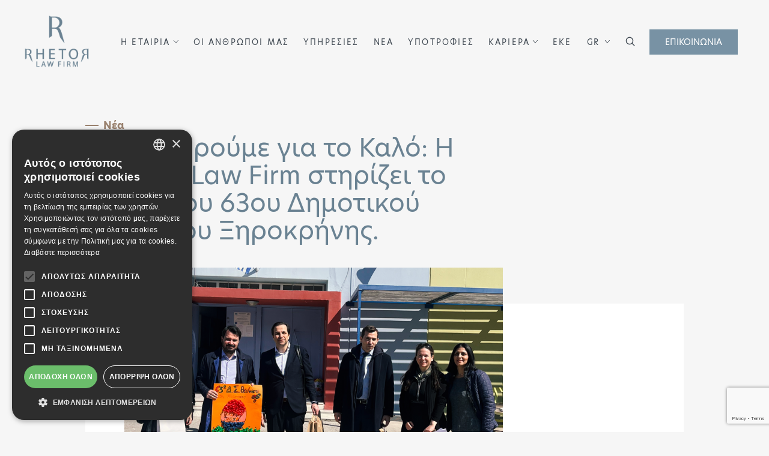

--- FILE ---
content_type: text/html; charset=utf-8
request_url: https://www.rhetor.gr/synigoroyme-gia-to-kalo-i-rhetor-law-firm-stirizei-to-ergo-toy-63oy-dimotikoy-scholeioy-xirokrinis-487
body_size: 9020
content:
<!doctype html>
<html lang="el">

<head>
    <meta charset="utf-8">
    <meta http-equiv="X-UA-Compatible" content="IE=edge">
    <meta name="viewport" content="width=device-width, initial-scale=1">

            <!--The Meta--><link rel="canonical" href="https://www.rhetor.gr/synigoroyme-gia-to-kalo-i-rhetor-law-firm-stirizei-to-ergo-toy-63oy-dimotikoy-scholeioy-xirokrinis-487" />
<meta name="description" content="H Rhetor Law Firm, πιστή στην αποστολή για την παροχή ίσων ευκαιριών στη γνώση και την εκπαίδευση, συνεχίζει την κοινωνική της δράση και βρίσκεται στο πλευρό σχολείων και μαθητών, υποστηρίζοντας το έργο και το όραμά τους!


Στο πλαίσιο της κοινωνικής πρωτοβουλίας «Συνηγορούμε για το Καλό», και σε ..." />
<title>Συνηγορούμε για το Καλό: Η Rhetor Law Firm στηρίζει το έργο του 63ου Δημοτικού Σχολείου Ξηροκρήνης.</title>
<meta property="og:title" content="Συνηγορούμε για το Καλό: Η Rhetor Law Firm στηρίζει το έργο του 63ου Δημοτικού Σχολείου Ξηροκρήνης." />
<meta property="og:type" content="website" />
<meta property="og:url" content="https://www.rhetor.gr/synigoroyme-gia-to-kalo-i-rhetor-law-firm-stirizei-to-ergo-toy-63oy-dimotikoy-scholeioy-xirokrinis-487" />
<meta property="og:image" content="https://www.rhetor.gr/portal-img/default/1/cover-ggufo.png" />
<meta property="og:image:width" content="1200" />
<meta property="og:image:height" content="600" />
<meta property="og:description" content="H Rhetor Law Firm, πιστή στην αποστολή για την παροχή ίσων ευκαιριών στη γνώση και την εκπαίδευση, συνεχίζει την κοινωνική της δράση και βρίσκεται στο πλευρό σχολείων και μαθητών, υποστηρίζοντας το έργο και το όραμά τους!


Στο πλαίσιο της κοινωνικής πρωτοβουλίας «Συνηγορούμε για το Καλό», και σε ..." />
<meta name="twitter:card" content="summary">
<meta name="twitter:title" content="Συνηγορούμε για το Καλό: Η Rhetor Law Firm στηρίζει το έργο του 63ου Δημοτικού Σχολείου Ξηροκρήνης.">
<meta name="twitter:description" content="H Rhetor Law Firm, πιστή στην αποστολή για την παροχή ίσων ευκαιριών στη γνώση και την εκπαίδευση, συνεχίζει την κοινωνική της δράση και βρίσκεται στο πλευρό σχολείων και μαθητών, υποστηρίζοντας το έργο και το όραμά τους!


Στο πλαίσιο της κοινωνικής πρωτοβουλίας «Συνηγορούμε για το Καλό», και σε ...">
<meta name="twitter:image" content="https://www.rhetor.gr/portal-img/default/1/cover-ggufo.png">
<!--End of Meta-->
    
    <meta name="robots" content="index, follow">
    <meta http-equiv="X-UA-Compatible" content="IE=edge;chrome=1" />
    <!-- CSRF Token -->
    <meta name="csrf-token" content="KEH2uiIE21VTmU7TLCVROeWAzXUlZv4T632Jd7Ya">

    
    <script src="https://www.google.com/recaptcha/enterprise.js?render=6LcpOLorAAAAAOPHzrjRemOP8j1l2Mo7F8_qrukr"></script>

    <script>
        const recaptchaSiteKey = "6LcpOLorAAAAAOPHzrjRemOP8j1l2Mo7F8_qrukr";
    </script>
    

    <!-- Favicon -->
    <link rel="apple-touch-icon-precomposed" sizes="57x57"
        href="https://www.rhetor.gr/rhetor/img/favicon/apple-touch-icon-57x57.png" />
    <link rel="apple-touch-icon-precomposed" sizes="114x114"
        href="https://www.rhetor.gr/rhetor/img/favicon/apple-touch-icon-114x114.png" />
    <link rel="apple-touch-icon-precomposed" sizes="72x72"
        href="https://www.rhetor.gr/rhetor/img/favicon/apple-touch-icon-72x72.png" />
    <link rel="apple-touch-icon-precomposed" sizes="144x144"
        href="https://www.rhetor.gr/rhetor/img/favicon/apple-touch-icon-144x144.png" />
    <link rel="apple-touch-icon-precomposed" sizes="60x60"
        href="https://www.rhetor.gr/rhetor/img/favicon/apple-touch-icon-60x60.png" />
    <link rel="apple-touch-icon-precomposed" sizes="120x120"
        href="https://www.rhetor.gr/rhetor/img/favicon/apple-touch-icon-120x120.png" />
    <link rel="apple-touch-icon-precomposed" sizes="76x76"
        href="https://www.rhetor.gr/rhetor/img/favicon/apple-touch-icon-76x76.png" />
    <link rel="apple-touch-icon-precomposed" sizes="152x152"
        href="https://www.rhetor.gr/rhetor/img/favicon/apple-touch-icon-152x152.png" />
    <link rel="icon" type="image/png" href="https://www.rhetor.gr/rhetor/img/favicon/favicon-196x196.png"
        sizes="196x196" />
    <link rel="icon" type="image/png" href="https://www.rhetor.gr/rhetor/img/favicon/favicon-96x96.png" sizes="96x96" />
    <link rel="icon" type="image/png" href="https://www.rhetor.gr/rhetor/img/favicon/favicon-32x32.png" sizes="32x32" />
    <link rel="icon" type="image/png" href="https://www.rhetor.gr/rhetor/img/favicon/favicon-16x16.png" sizes="16x16" />
    <link rel="icon" type="image/png" href="https://www.rhetor.gr/rhetor/img/favicon/favicon-128.png" sizes="128x128" />
    <meta name="application-name" content="&nbsp;" />
    <meta name="msapplication-TileColor" content="#FFFFFF" />
    <meta name="msapplication-TileImage" content="mstile-144x144.png" />
    <meta name="msapplication-square70x70logo" content="mstile-70x70.png" />
    <meta name="msapplication-square150x150logo" content="mstile-150x150.png" />
    <meta name="msapplication-wide310x150logo" content="mstile-310x150.png" />
    <meta name="msapplication-square310x310logo" content="mstile-310x310.png" />
    <!-- End Favicon -->

    <link rel="stylesheet" href="https://use.typekit.net/rkq7uiq.css">
    <link href="/rhetor/css/app-final.css" rel="stylesheet" type="text/css">
    
    <![if !IE]>
    <link rel="stylesheet" href="https://www.rhetor.gr/rhetor/css/aos.css">
    <![endif]>

            <script>
    // var lang = document.getElementsByTagName('html')[0].getAttribute('lang');
    // if(lang == 'el'){
    //     console.log('El');
    // }else{
    //     console.log('EN');
    // }
    
</script>


<!-- Google Tag Manager -->
<script>(function(w,d,s,l,i){w[l]=w[l]||[];w[l].push({'gtm.start':
new Date().getTime(),event:'gtm.js'});var f=d.getElementsByTagName(s)[0],
j=d.createElement(s),dl=l!='dataLayer'?'&l='+l:'';j.async=true;j.src=
'https://www.googletagmanager.com/gtm.js?id='+i+dl;f.parentNode.insertBefore(j,f);
})(window,document,'script','dataLayer','GTM-5LVR3PV');</script>
<!-- End Google Tag Manager -->

<!-- Hotjar Tracking Code for https://www.rhetor.gr -->
<script>
    (function(h,o,t,j,a,r){
        h.hj=h.hj||function(){(h.hj.q=h.hj.q||[]).push(arguments)};
        h._hjSettings={hjid:1695871,hjsv:6};
        a=o.getElementsByTagName('head')[0];
        r=o.createElement('script');r.async=1;
        r.src=t+h._hjSettings.hjid+j+h._hjSettings.hjsv;
        a.appendChild(r);
    })(window,document,'https://static.hotjar.com/c/hotjar-','.js?sv=');
</script>
<script async src="https://www.googletagmanager.com/gtag/js?id=G-DYY559M1J9"></script>
<script>
  window.dataLayer = window.dataLayer || [];
  function gtag(){dataLayer.push(arguments);}
  gtag('js', new Date());

  gtag('config', 'G-DYY559M1J9');
</script>
    
</head>

<body>
    <div class="cursor"></div>
            <!-- Google Tag Manager (noscript) -->
<noscript><iframe src="https://www.googletagmanager.com/ns.html?id=GTM-5LVR3PV"
height="0" width="0" style="display:none;visibility:hidden"></iframe></noscript>
<!-- End Google Tag Manager (noscript) -->
    
    <main role="main" id="main">
        <header style="opacity: 0;">

		<nav class="navbar navbar-expand-lg navbar-light bg-transparent" id="menuhero">
			
		  	<a class="navbar-brand" href="arxiki" title="Homepage | Rhetor"><img src="https://www.rhetor.gr/rhetor/img/logos/logo-rhetor.png" alt="Rhetor Logo" class="logo" title="Rhetor Logo"></a>
		  	
			<button class="navbar-toggler hamburger hamburger--spring" data-toggle="collapse" data-target="#navbarSupportedContent" aria-controls="navbarSupportedContent" aria-expanded="false" aria-label="Toggle navigation">
		    	<span class="hamburger-box">
		      		<span class="hamburger-inner"></span>
		    	</span>
		  	</button>

		  	<div class="collapse navbar-collapse flex-row" id="navbarSupportedContent">
		  		<!-- Search Box for Mobile Devices -->
				<div class="searchBox-mobile" id="searchBtn-mob">
		  			<form action="anazitisi" name="searh-form" class="search-form-mobile search-form">
				        <input type="hidden" name="lang" value="el" />
				        <div class="input-group">
				            <input type="text" class="form-control" name="search_term" placeholder="γράψτε λέξη κλειδί" autocomplete="off" autocorrect="off" autocapitalize="off" spellcheck="false" />
				           	<button type="submit" class="btn hvr-shrink"><span class="input-group-addon justify-content-center align-self-center"><img src="https://www.rhetor.gr/rhetor/img/icons/search-icon.svg" title="search results icon"></span></button>
				        </div>
				    </form>
		  		</div>
		  		<!-- End Search Box -->
		    	<ul class="navbar-nav hero-menu ml-auto d-flex align-items-center justify-content-start justify-content-lg-center">
 					
 							    		
					<li class="nav-item menu__item--has-children position-relative">
									        		<a href="#" class="nav-link" title="Η ΕΤΑΙΡΙΑ">Η ΕΤΑΙΡΙΑ</a>
			        				        	<span class="dropdown-toggle" id="navbarDropdown0" role="button" data-toggle="dropdown" aria-haspopup="true" aria-expanded="false"></span>

						<div class="dropdown-menu sub-dropdown" aria-labelledby="navbarDropdown0">
															<ul class="sub-menu menu__list--level-1">
														      				<li>
						      				<a class="dropdown-item" href="/poioi-eimaste" title="Ποιοι είμαστε">Ποιοι είμαστε</a>
						      			</li>
					      								      				<li>
						      				<a class="dropdown-item" href="/ti-kanoyme" title="Τι κάνουμε">Τι κάνουμε</a>
						      			</li>
					      								      				<li>
						      				<a class="dropdown-item" href="/orama-apostoli" title="Όραμα & Αποστολή">Όραμα & Αποστολή</a>
						      			</li>
					      								      				<li>
						      				<a class="dropdown-item" href="/etairikes-axies" title="Φιλοσοφία & Εταιρικές Αξίες">Φιλοσοφία & Εταιρικές Αξίες</a>
						      			</li>
					      								      				<li>
						      				<a class="dropdown-item" href="/organogramma" title="Οργανόγραμμα">Οργανόγραμμα</a>
						      			</li>
					      								      			
					      		</ul>
				      				
				      	</div>
			      	</li>



			      	<li class="nav-item menu__item--has-children position-relative">
			      					        		<a href="/synergates" class="nav-link" title="ΟΙ ΑΝΘΡΩΠΟΙ ΜΑΣ">ΟΙ ΑΝΘΡΩΠΟΙ ΜΑΣ</a>
			        				      	</li>

			      	<li class="nav-item">
			      					        		<a class="nav-link" href="/tomeis-drastiriotitas" title="ΥΠΗΡΕΣΙΕΣ">ΥΠΗΡΕΣΙΕΣ</a>
			        				      	</li>


			      	<li class="nav-item position-relative">
			      					        		<a class="nav-link" href="/nea-arthrografia-synenteyxeis" title="ΝΕΑ">ΝΕΑ</a>
			        	
			        	
			      	</li>
			      				      		<li class="nav-item position-relative">
			      			<a class="nav-link" href="/ypotrofies" title="ΥΠΟΤΡΟΦΙΕΣ">ΥΠΟΤΡΟΦΙΕΣ</a>
			      		</li>
			      				      	
					

								      	<li class="nav-item menu__item--has-children position-relative">
			      					        		<a class="nav-link" href="/kariera" title="ΚΑΡΙΕΡΑ">ΚΑΡΙΕΡΑ</a>
			        				        	<span class="dropdown-toggle" id="navbarDropdown2" role="button" data-toggle="dropdown" aria-haspopup="true" aria-expanded="false"></span>
			        	<div class="dropdown-menu sub-dropdown" aria-labelledby="navbarDropdown2">
															<ul class="sub-menu menu__list--level-1">
														      				<li>
						      				<a class="dropdown-item" href="/elate-stin-omada-mas" title="Ελάτε στην ομάδα μας">Ελάτε στην ομάδα μας</a>
						      			</li>
					      								      				<li>
						      				<a class="dropdown-item" href="/tomeis-karieras" title="Τομείς Καριέρας">Τομείς Καριέρας</a>
						      			</li>
					      								      				<li>
						      				<a class="dropdown-item" href="/anoixtes-theseis-ergasias" title="Ανοιχτές θέσεις εργασίας">Ανοιχτές θέσεις εργασίας</a>
						      			</li>
					      								      			
					      		</ul>
				      				
				      	</div>
			      	</li>
			      	
			      	<li class="nav-item">
			      					        		<a class="nav-link" href="/etairiki-koinoniki-eythyni" title="ΕΚΕ">ΕΚΕ</a>
			        				      	</li>

			      	

			      	 <li class="nav-item menu__item--has-children position-relative">
								
						<div class="select-language dropdown ml-0 ml-lg-0 ml-xl-0 order-1 order-lg-2">
						  	<button class="btn language-toggler dropdown-toggle p-0" type="button" id="dropdownLang" data-toggle="dropdown" aria-haspopup="true" aria-expanded="false">
						  								   	 		<span class="lang-short">GR</span>
						   	 							  	</button>

						  	<ul class="dropdown-menu sub-dropdown list-of-languages" aria-labelledby="dropdownLang">
						    	<li class="dropdown-item">
									<a href="/arxiki" title="GR">
										<div class="langbox">
											<div class="f-title">GR</div>
										</div>
									</a>
								</li>
								<li class="dropdown-item">
									<a href="/home" title="EN">
										<div class="langbox">
											<div class="f-title">EN</div>
										</div>
									</a>
								</li>
						  	</ul>
						</div>
						
			      	</li> 

					<li class="nav-item">

				    	<div class="searchBox-wrapper d-none d-lg-block pl-lg-0 pl-xl-0">
			    			<div class="searchBox hvr-shrink" id="searchBtn">
			    				<img src="https://www.rhetor.gr/rhetor/img/icons/search-icon.svg" alt="Search icon" class="svg" />
			    			</div>
			    		</div>

			        </li>

			      	<li class="nav-item">

			        	<div class="ml-0 ml-lg-0 ml-xl-0 mt-4 mt-lg-0 ">
			        										<a class="btn cto-btn" id="headerContactGR" href="/epikoinonia" title="ΕΠΙΚΟΙΝΩΝΙΑ"><span>ΕΠΙΚΟΙΝΩΝΙΑ</span></a>
													</div>

			      	</li>

		    	</ul>

	 		</div>
		</nav>


</header>

<div class="isMobile"></div>


 <!-- SearchBox-full-view -->
<section class="search-full-view">
	<div class="container-fluid h-100">
		<div class="d-flex flex-column justify-content-center align-items-start h-100">
		    <div class="title"><p>ΑΝΑΖΗΤΗΣΗ</p></div>

		    <form action="anazitisi" name="searh-form"   class="search-form">
		         <input type="hidden" name="lang" value="el" />
		        <div class="input-group">
		            <input type="text" class="form-control" name="search_term" placeholder="γράψτε λέξη κλειδί" autocomplete="off" autocorrect="off" autocapitalize="off" spellcheck="false" id="largeSearchField" />
		            <button type="submit" class="btn hvr-shrink"><span class="input-group-addon justify-content-center align-self-center"><img src="https://www.rhetor.gr/rhetor/img/icons/search-white.svg" title="search results icon"></span></button>
		        </div>
		    </form>

		    <button class="btn btn-close hvr-shrink" id="search-close">
		        <img src="https://www.rhetor.gr/rhetor/img/icons/close-white.svg" alt="close search results icon" title="close search results icon">
		    </button>
		    
		</div>
	</div>
</section>
<!-- End of - SearchBox-full-view -->

<section class="single-post-inner--wrapper">
	<div class="container-fluid">
		<div class="row title-box-area">

			<div class="col-md-7 offset-md-1">
				<div class="title-box">
											<div class="pre-title" data-aos="fade-right">Νέα</div>
										<h2 class="main-title" data-aos="fade-left">Συνηγορούμε για το Καλό: Η Rhetor Law Firm στηρίζει το έργο του 63ου Δημοτικού Σχολείου Ξηροκρήνης.</h2>
				</div>
			</div>
			
		</div>

		<div class="row">
			<div class="col-md-10 mx-auto">
				<div class="content-box">
					
					<div class="heading-content d-flex flex-column flex-md-row  align-items-center">
						<div class="featured-img" data-aos="fade-right">
							<img src="https://www.rhetor.gr/portal-img/single_post/1/cover-ggufo.png" title="Συνηγορούμε για το Καλό: Η Rhetor Law Firm στηρίζει το έργο του 63ου Δημοτικού Σχολείου Ξηροκρήνης." />
						</div>
											</div>
									
					
					<div class="box-of-row d-flex flex-column flex-md-row ">
						<div class="info-side mb-4 mb-md-0">
							<div class="publish-date">10&nbsp;Απριλίου&nbsp;2023</div>

							<ul class="s-social-media d-flex align-items-center justify-content-start mb-0">
								<li>
									<a href="http://www.facebook.com/sharer.php?u=https://www.rhetor.gr/synigoroyme-gia-to-kalo-i-rhetor-law-firm-stirizei-to-ergo-toy-63oy-dimotikoy-scholeioy-xirokrinis-487" onclick="javascript:window.open(this.href,'', 'menubar=no,toolbar=no,resizable=yes,scrollbars=yes,height=600,width=600');return false;" target="_blank">
										<i class="fab fa-facebook-f hvr-shrink"></i>
									</a>
								</li>
								<li>
									  <a target="_blank" href="https://www.linkedin.com/shareArticle?mini=true&amp;url=https://www.rhetor.gr/synigoroyme-gia-to-kalo-i-rhetor-law-firm-stirizei-to-ergo-toy-63oy-dimotikoy-scholeioy-xirokrinis-487&amp;title=Συνηγορούμε για το Καλό: Η Rhetor Law Firm στηρίζει το έργο του 63ου Δημοτικού Σχολείου Ξηροκρήνης.&amp;summary=&lt;p&gt;H Rhetor Law Firm, πιστή στην αποστολή για την παροχή ίσων ευκαιριών στη γνώση και την εκπαίδευση, συνεχίζει την κοινωνική της δράση και βρίσκεται στο πλευρό σχολείων και μαθητών, υποστηρίζοντας το έργο και το όραμά τους!&lt;/p&gt;   &lt;p&gt;&lt;strong&gt;Στο πλαίσιο της κοινωνικής πρωτοβουλίας «Συνηγορούμε για το Καλό», και σε συνέχεια της δωρεάς των Χριστουγέννων στο Ειδικό Σχολείο Θερμαϊκού, η Rhetor Law Firm προσέφερε υλικοτεχνικό εξοπλισμό στο 63ο Δημοτικό Σχολείο Ξηροκρήνης.&amp;nbsp;&lt;/strong&gt;&lt;/p&gt;&lt;p&gt;Το πολυπολιτισμικό δημοτικό σχολείο της Ξηροκρήνης αποτελεί έναν σημαντικό σταθμό για τα παιδιά που προέρχονται από διαφορετικά κοινωνικοοικονομικά υπόβαθρα και μαθησιακά περιβάλλοντα, καθώς επίσης και χώρες. &lt;strong&gt;Οι άνθρωποι της Rhetor παρουσία των ιδρυτών της Δημήτρη Ζάχου και Ανδρέα Παπαμιμίκου, επισκέφτηκαν το σχολείο ενόψει των γιορτών του Πάσχα και παρέδωσαν τον τεχνολογικό εξοπλισμό, ο οποίος περιλαμβάνει λάπτοπ, προτζέκτορα, καθώς και εκπαιδευτικό LEGO σετ ρομποτικής.&lt;/strong&gt; Η προσφορά της Rhetor συμβάλλει στην πραγματοποίηση δραστηριοτήτων για την ομαλή προσαρμογή των μαθητών με έμφαση στην αποδοχή της διαφορετικότητας, ενισχύοντας τη συνεργασία μεταξύ μαθητών-μαθητριών.&amp;nbsp;&lt;/p&gt;&lt;p&gt;Οι ιδρυτές της Rhetor, Δημήτρης Ζάχος και Ανδρέας Παπαμιμίκος, μέσω της δωρεάς των πολύτιμων μέσων επικοινωνίας και εκμάθησης για τους μαθητές του 63ο Δημοτικού Σχολείου Ξηροκρήνης, συμβάλλουν δημιουργικά και έμπρακτα σε ένα σύγχρονο περιβάλλον γνώσης και ανάπτυξης με ίσες ευκαιρίες για όλους.&amp;nbsp;&lt;/p&gt;&lt;p&gt;Δίπλα στα παιδιά, δίπλα στη γνώση. Όλοι μαζί συνηγορούμε για το καλό τους.&lt;/p&gt;&amp;source=Rhetor" title="">
										<i class="fab fa-linkedin hvr-shrink"></i>
									</a>
								</li>
								<li>
									<a href="http://twitter.com/share?text=Συνηγορούμε για το Καλό: Η Rhetor Law Firm στηρίζει το έργο του 63ου Δημοτικού Σχολείου Ξηροκρήνης.&amp;url=https://www.rhetor.gr/synigoroyme-gia-to-kalo-i-rhetor-law-firm-stirizei-to-ergo-toy-63oy-dimotikoy-scholeioy-xirokrinis-487" onclick="javascript:window.open(this.href,'', 'menubar=no,toolbar=no,resizable=yes,scrollbars=yes,height=600,width=600');return false;"  target="_blank">
										<i class="fab fa-twitter hvr-shrink"></i>
									</a>
								</li>
							</ul>
							<div class="split-line"></div>
							
													</div>
						
						<div class="description">
							<p>H Rhetor Law Firm, πιστή στην αποστολή για την παροχή ίσων ευκαιριών στη γνώση και την εκπαίδευση, συνεχίζει την κοινωνική της δράση και βρίσκεται στο πλευρό σχολείων και μαθητών, υποστηρίζοντας το έργο και το όραμά τους!</p>   <p><strong>Στο πλαίσιο της κοινωνικής πρωτοβουλίας «Συνηγορούμε για το Καλό», και σε συνέχεια της δωρεάς των Χριστουγέννων στο Ειδικό Σχολείο Θερμαϊκού, η Rhetor Law Firm προσέφερε υλικοτεχνικό εξοπλισμό στο 63ο Δημοτικό Σχολείο Ξηροκρήνης.&nbsp;</strong></p><p>Το πολυπολιτισμικό δημοτικό σχολείο της Ξηροκρήνης αποτελεί έναν σημαντικό σταθμό για τα παιδιά που προέρχονται από διαφορετικά κοινωνικοοικονομικά υπόβαθρα και μαθησιακά περιβάλλοντα, καθώς επίσης και χώρες. <strong>Οι άνθρωποι της Rhetor παρουσία των ιδρυτών της Δημήτρη Ζάχου και Ανδρέα Παπαμιμίκου, επισκέφτηκαν το σχολείο ενόψει των γιορτών του Πάσχα και παρέδωσαν τον τεχνολογικό εξοπλισμό, ο οποίος περιλαμβάνει λάπτοπ, προτζέκτορα, καθώς και εκπαιδευτικό LEGO σετ ρομποτικής.</strong> Η προσφορά της Rhetor συμβάλλει στην πραγματοποίηση δραστηριοτήτων για την ομαλή προσαρμογή των μαθητών με έμφαση στην αποδοχή της διαφορετικότητας, ενισχύοντας τη συνεργασία μεταξύ μαθητών-μαθητριών.&nbsp;</p><p>Οι ιδρυτές της Rhetor, Δημήτρης Ζάχος και Ανδρέας Παπαμιμίκος, μέσω της δωρεάς των πολύτιμων μέσων επικοινωνίας και εκμάθησης για τους μαθητές του 63ο Δημοτικού Σχολείου Ξηροκρήνης, συμβάλλουν δημιουργικά και έμπρακτα σε ένα σύγχρονο περιβάλλον γνώσης και ανάπτυξης με ίσες ευκαιρίες για όλους.&nbsp;</p><p>Δίπλα στα παιδιά, δίπλα στη γνώση. Όλοι μαζί συνηγορούμε για το καλό τους.</p>
						</div>

					</div>

				</div>
			</div>
		</div>
	</div>
</section>
<section class="more-news--list">
	<div class="container-fluid">
		
		<div class="row title-box-area">

			<div class="col-md-7">
				<div class="title-box">
					<div class="pre-title" data-aos="fade-left">Διαβάστε ακόμη</div>
					<h2 class="main-title" data-aos="fade-right">Περισσότερα νέα της κατηγορίας</h2>
				</div>
			</div>
			
		</div>

		<div class="row">
										<div class="col-md-4">
					<a href="/i-rhetor-law-firm-giortazei-tin-28i-oktovrioy-mazi-me-mathites-eidikon-scholeion-ypsonontas-tin-elliniki-simaia-641" title="Η Rhetor Law Firm γιορτάζει την 28η Οκτωβρίου μαζί με μαθητές ειδικών σχολείων, υψώνοντας την ελληνική σημαία&#33;">
						<div class="card news-card mb-4">
							<div class="card-body">
								<div class="card-img-top d-flex align-items-end">
									<img src="https://www.rhetor.gr/portal-img/home_post/1/1-YpEWn.png" title="" class="card-img" alt="Η Rhetor Law Firm γιορτάζει την 28η Οκτωβρίου μαζί με μαθητές ειδικών σχολείων, υψώνοντας την ελληνική σημαία&#33;" title="Η Rhetor Law Firm γιορτάζει την 28η Οκτωβρίου μαζί με μαθητές ειδικών σχολείων, υψώνοντας την ελληνική σημαία&#33;" />
									<h3 class="card-title">Η Rhetor Law Firm γιορτάζει την 28η Οκτωβρίου μαζί με μαθητές ειδικών σχολείων, υψώνοντας την ελληνική σημαία&#33;</h3>
								</div>
																<div class="card-text">
									<p>Με βαθύ σεβασμό στη μνήμη και στα ιδανικά του Έθνους, η Rhetor Law Firm συνεχίζει τη δράση προσφοράς ελληνικών σημαιών σε σχολεία της πρωτοβάθμιας εκπαίδευσης αυτή τη φορά στα ειδικά σχολεία, τιμώντας...</p>
								</div>
								<div class="read-more">Περισσότερα</div>
							</div>
						</div>
					</a>
				</div>
										<div class="col-md-4">
					<a href="/ta-pseydonymopoiimena-dedomena-den-xefeygoyn-apo-ton-gdpr-i-apofasi-toy-dee-640" title="Τα ψευδωνυμοποιημένα δεδομένα δεν “ξεφεύγουν” από τον GDPR – η απόφαση του ΔΕΕ">
						<div class="card news-card mb-4">
							<div class="card-body">
								<div class="card-img-top d-flex align-items-end">
									<img src="https://www.rhetor.gr/portal-img/home_post/1/banner-arthroy.png" title="" class="card-img" alt="Τα ψευδωνυμοποιημένα δεδομένα δεν “ξεφεύγουν” από τον GDPR – η απόφαση του ΔΕΕ" title="Τα ψευδωνυμοποιημένα δεδομένα δεν “ξεφεύγουν” από τον GDPR – η απόφαση του ΔΕΕ" />
									<h3 class="card-title">Τα ψευδωνυμοποιημένα δεδομένα δεν “ξεφεύγουν” από τον GDPR – η απόφαση του ΔΕΕ</h3>
								</div>
																<div class="card-text">
									<p>Το Δικαστήριο της Ευρωπαϊκής Ένωσης (ΔΕΕ) εξέδωσε πρόσφατα μια ιδιαίτερα ενδιαφέρουσα απόφαση, ερμηνεύοντας πληρέστερα αφενός την έννοια των δεδομένων προσωπικού χαρακτήρα  και αφετέρου την έννοια της...</p>
								</div>
								<div class="read-more">Περισσότερα</div>
							</div>
						</div>
					</a>
				</div>
										<div class="col-md-4">
					<a href="/to-teras-mesa-mas-639" title="Το τέρας μέσα μας">
						<div class="card news-card mb-4">
							<div class="card-body">
								<div class="card-img-top d-flex align-items-end">
									<img src="https://www.rhetor.gr/portal-img/home_post/1/banner-TJTp7.png" title="" class="card-img" alt="Το τέρας μέσα μας" title="Το τέρας μέσα μας" />
									<h3 class="card-title">Το τέρας μέσα μας</h3>
								</div>
																<div class="card-text">
									<p>Η ανθρωπότητα είχε ανέκαθεν τον υπαρξιακό φόβο ότι οι ίδιες της οι δημιουργίες μπορεί να στραφούν εναντίον της. Από τον Φρανκενστάιν μέχρι τους σύγχρονους φόβους για ανεξέλεγκτη τεχνητή νοημοσύνη, η ...</p>
								</div>
								<div class="read-more">Περισσότερα</div>
							</div>
						</div>
					</a>
				</div>
					
		</div>
	</div>

</section>

        <footer>
	<div class="container-fluid">
		<div class="row">
			<div class="col-md-3">
				<div class="f-logo-wrapper text-center mx-auto">
					<a href="arxiki"  title="Rhetor">
						<img src="https://www.rhetor.gr/rhetor/img/logos/logo-rhetor-white.svg" title="Rhetor logo footer" class="hvr-shrink" />
					</a>
				</div>
				<div class="f-logo-wrapper mx-auto mt-4" style="border-bottom: 0;">
					<img class="img-fluid" src="https://www.rhetor.gr/rhetor/img/rhetor_logo_el.svg" alt="rhetor_logo_el" title="rhetor_logo_el">
				</div>
				
								<ul class="f-social-media d-flex align-items-center justify-content-center mb-4">
										<li>
						<a href="https://www.facebook.com/rhetorlawfirm/" target="_blank" title="Facebook">
							<i class="fab fa-facebook-f hvr-shrink"></i>
						</a>
					</li>
															<li>
						<a href="https://www.linkedin.com/company/rhetor-law-firm/" target="_blank" title="Linkedin">
							<i class="fab fa-linkedin hvr-shrink"></i>
						</a>
					</li>
															<li>
						<a href="https://www.instagram.com/rhetorlaw/" target="_blank" title="Instagram">
							<i class="fab fa-instagram hvr-shrink"></i>
						</a>
					</li>
														</ul>
							</div>
			<div class="col-md-4">
				<h4 class="f-title text-center text-md-left">NEWSLETTER</h4>
				<div class="f-subtitle text-center text-md-left mb-4">
					<p>Εγγραφείτε για να λαμβάνετε νέα και ενημερώσεις μέσω ηλεκτρονικού ταχυδρομείου</p>
				</div>

				<form class="f-newsletter mb-4" id="newsletterForm" method="POST" action="https://app.moosend.com/subscribe/53758762-4b7a-4050-af31-0774fd69afd1">
					<input type="hidden" id="current_url_input" name="current_url" value="https://www.rhetor.gr/synigoroyme-gia-to-kalo-i-rhetor-law-firm-stirizei-to-ergo-toy-63oy-dimotikoy-scholeioy-xirokrinis-487" />
                	<input type="hidden" name="lang" value="el" />

					<div class="d-flex flex-row">
						<div class="form-group flex-grow-1">
							<input class="form-control" type="email" value="" name="ms-email" id="ms-email1"  autocomplete="off" placeholder="συμπληρώστε το email σας" required="required" data-error="#errNm1" />
	 						<label for="ms-email1" class="form-control-placeholder">* Email</label>
							
							<div class="errorTxt" id="errNm1"></div>
						</div>		
						<div class="form-group flex-shrink-0">
							<button class="btn f-newsletter-btn" type="submit"></button>
						 </div>	
					</div>

					<div class="form-check">
						<input class="form-check-input styled-checkbox" type="checkbox" name="ms-terms" value="1" id="ms-terms1" required data-error="#errNm2" />
				    	<label class="form-check-label text-left text-md-left d-block" for="ms-terms1">Συμφωνώ με τους <a href="/oroi-chrisis" target="_blank" title="Όροι Χρήσης">Όρους Χρήσης</a> και την <a target="_blank" href="/politiki-dedomenon" title="Πολιτική Δεδομένων">Πολιτική Δεδομένων</a></label>
				    	<div class="errorTxt" id="errNm2"></div>
				  	</div>

				</form>

									<ul class="f-menu--list mb-4 text-center text-md-left">
						<li class="heading">Χρήσιμοι Σύνδεσμοι</li>
						                	<li>
	                		<a class="hvr-shrink" href="oroi-chrisis" title="Όροι Χρήσης">
	                			Όροι Χρήσης
	                		</a>
	                	</li>
	                	                	<li>
	                		<a class="hvr-shrink" href="politiki-asfaleias" title="Πολιτική Ασφαλείας">
	                			Πολιτική Ασφαλείας
	                		</a>
	                	</li>
	                	                	<li>
	                		<a class="hvr-shrink" href="politiki-cookies" title="Πολιτική Cookies">
	                			Πολιτική Cookies
	                		</a>
	                	</li>
	                	                	<li>
	                		<a class="hvr-shrink" href="politiki-dedomenon" title="Πολιτική  Απορρήτου">
	                			Πολιτική  Απορρήτου
	                		</a>
	                	</li>
	                	                	<li>
	                		<a class="hvr-shrink" href="politiki-poiotitas" title="Πολιτική Ποιότητας">
	                			Πολιτική Ποιότητας
	                		</a>
	                	</li>
	                	                </ul>
							</div>
			<div class="col-md-3">
															<ul class="f-menu--list mb-4 text-center text-md-left">
							<li class="heading"><a  href=" /epikoinonia ">Θεσσαλονίκη</a></li>
							<li>
								<p>Μητροπόλεως 10, 54625<br>τ: <a href="tel:+302310235622">2310 235622</a>, <a href="tel:+302310229482">2310 229482</a><br>φ: 2310 229485<br>e:&nbsp;<a href="mailto:info@rhetor.gr" target="_blank">info@rhetor.gr</a></p>
							</li>
						</ul>
											<ul class="f-menu--list mb-4 text-center text-md-left">
							<li class="heading"><a  href=" /epikoinonia ">Αθήνα</a></li>
							<li>
								<p>Σκουφά 10, Κολωνάκι 10673<br>τ:&nbsp; <a href="tel:+302103645036" rel="nofollow">210 3645036</a>, <a href="tel:+302103636875" rel="nofollow">210 3636875</a><br>e: <a href="mailto:info@rhetor.gr" rel="nofollow">info@rhetor.gr</a></p>
							</li>
						</ul>
									
			</div>
			<div class="col-md-2">
				<div class="f-logo-wrapper mx-auto mt-4" >
					<img src="https://www.rhetor.gr/rhetor/img/icons/eurocert1.png" title="aCert iso" class="hvr-shrink mx-auto img-fluid" />
				</div>
				<div class="f-logo-wrapper mx-auto mt-2" >
					<img src="https://www.rhetor.gr/rhetor/img/icons/eurocert2.png" title="aCert iso" class="hvr-shrink mx-auto img-fluid" />
				</div>
				<div class="f-logo-wrapper mx-auto mt-4" style="border-bottom: 0;">
					<img src="https://www.rhetor.gr/rhetor/img/icons/acert-iso.png" title="aCert iso" class="hvr-shrink mx-auto" />
				</div>
				
			</div>
		</div>
		<div class="row pt-4 mt-4">
			<div class="col-md-6">

				<div class="copyright h-100 d-flex align-items-center justify-content-md-start justify-content-sm-center justify-content-center mb-2 mb-md-0">
					<p>COPYRIGHT &COPY; 2026 Rhetor Law Firm</p>
				</div>

			</div>
			
			<div class="col-md-6">

				<div class="darkpony h-100 d-flex align-items-center justify-content-md-end justify-content-sm-center justify-content-center pt-2 pt-md-0">
					<p>
						<a href="https://www.darkpony.com" title="Darkpony | Design & Development" class="hvr-icon-pulse" target="_blank">WITH <svg class="svg-inline--fa fa-heart fa-w-18 hvr-icon" aria-hidden="true" data-fa-processed="" data-prefix="fa" data-icon="heart" role="img" xmlns="http://www.w3.org/2000/svg" viewBox="0 0 576 512"><path fill="currentColor" d="M414.9 24C361.8 24 312 65.7 288 89.3 264 65.7 214.2 24 161.1 24 70.3 24 16 76.9 16 165.5c0 72.6 66.8 133.3 69.2 135.4l187 180.8c8.8 8.5 22.8 8.5 31.6 0l186.7-180.2c2.7-2.7 69.5-63.5 69.5-136C560 76.9 505.7 24 414.9 24z"></path></svg> BY DARKPONY</a>
					</p>
				</div>

			</div>
		</div>
	</div>
</footer>    </main>

    <!-- Scripts -->
    <script src="https://www.rhetor.gr/rhetor/js/scripts-final.js"></script>

    <![if !IE]>
    <script src="https://www.rhetor.gr/rhetor/js/aos.js"></script>
    <![endif]>

    <script>
        $.ajaxSetup({
            headers: {
                'X-CSRF-TOKEN': $('meta[name="csrf-token"]').attr('content')
            }
        });
    </script>


                
    
</body>

<script>
    window.timers = window.timers || [];

    function startInterval(key, callback, delay) {
        // If an interval with the same key already exists, clear it
        if (window.timers[key]) {
            clearInterval(window.timers[key]);
        }
        // Start a new interval and store its ID in the timers object
        window.timers[key] = setInterval(callback, delay);
    }

    var lastCheck = new Date();

    var caffeineSendDrip = function () {
        var ajax = window.XMLHttpRequest
            ? new XMLHttpRequest
            : new ActiveXObject('Microsoft.XMLHTTP');

        ajax.onreadystatechange = function () {
            if (ajax.readyState === 4 && ajax.status === 204) {
                lastCheck = new Date();
            }
        };

        ajax.open('GET', 'https://www.rhetor.gr/genealabs/laravel-caffeine/drip');
        ajax.setRequestHeader('X-Requested-With', 'XMLHttpRequest');
        ajax.send();
    };

    var caffeineReload = function () {
        if (new Date() - lastCheck >= 7082000) {
            setTimeout(function () {
                location.reload();
            },  Math.max(0, 2000 - 500) )
        }
    };

    startInterval('dripTimer', caffeineSendDrip, 300000);

    if (2000 > 0) {
        startInterval('ageTimer', caffeineReload, 2000);
    }
</script>
</html>

--- FILE ---
content_type: text/html; charset=utf-8
request_url: https://www.google.com/recaptcha/enterprise/anchor?ar=1&k=6LcpOLorAAAAAOPHzrjRemOP8j1l2Mo7F8_qrukr&co=aHR0cHM6Ly93d3cucmhldG9yLmdyOjQ0Mw..&hl=en&v=7gg7H51Q-naNfhmCP3_R47ho&size=invisible&anchor-ms=20000&execute-ms=30000&cb=nu3a5xppnpmx
body_size: 48284
content:
<!DOCTYPE HTML><html dir="ltr" lang="en"><head><meta http-equiv="Content-Type" content="text/html; charset=UTF-8">
<meta http-equiv="X-UA-Compatible" content="IE=edge">
<title>reCAPTCHA</title>
<style type="text/css">
/* cyrillic-ext */
@font-face {
  font-family: 'Roboto';
  font-style: normal;
  font-weight: 400;
  font-stretch: 100%;
  src: url(//fonts.gstatic.com/s/roboto/v48/KFO7CnqEu92Fr1ME7kSn66aGLdTylUAMa3GUBHMdazTgWw.woff2) format('woff2');
  unicode-range: U+0460-052F, U+1C80-1C8A, U+20B4, U+2DE0-2DFF, U+A640-A69F, U+FE2E-FE2F;
}
/* cyrillic */
@font-face {
  font-family: 'Roboto';
  font-style: normal;
  font-weight: 400;
  font-stretch: 100%;
  src: url(//fonts.gstatic.com/s/roboto/v48/KFO7CnqEu92Fr1ME7kSn66aGLdTylUAMa3iUBHMdazTgWw.woff2) format('woff2');
  unicode-range: U+0301, U+0400-045F, U+0490-0491, U+04B0-04B1, U+2116;
}
/* greek-ext */
@font-face {
  font-family: 'Roboto';
  font-style: normal;
  font-weight: 400;
  font-stretch: 100%;
  src: url(//fonts.gstatic.com/s/roboto/v48/KFO7CnqEu92Fr1ME7kSn66aGLdTylUAMa3CUBHMdazTgWw.woff2) format('woff2');
  unicode-range: U+1F00-1FFF;
}
/* greek */
@font-face {
  font-family: 'Roboto';
  font-style: normal;
  font-weight: 400;
  font-stretch: 100%;
  src: url(//fonts.gstatic.com/s/roboto/v48/KFO7CnqEu92Fr1ME7kSn66aGLdTylUAMa3-UBHMdazTgWw.woff2) format('woff2');
  unicode-range: U+0370-0377, U+037A-037F, U+0384-038A, U+038C, U+038E-03A1, U+03A3-03FF;
}
/* math */
@font-face {
  font-family: 'Roboto';
  font-style: normal;
  font-weight: 400;
  font-stretch: 100%;
  src: url(//fonts.gstatic.com/s/roboto/v48/KFO7CnqEu92Fr1ME7kSn66aGLdTylUAMawCUBHMdazTgWw.woff2) format('woff2');
  unicode-range: U+0302-0303, U+0305, U+0307-0308, U+0310, U+0312, U+0315, U+031A, U+0326-0327, U+032C, U+032F-0330, U+0332-0333, U+0338, U+033A, U+0346, U+034D, U+0391-03A1, U+03A3-03A9, U+03B1-03C9, U+03D1, U+03D5-03D6, U+03F0-03F1, U+03F4-03F5, U+2016-2017, U+2034-2038, U+203C, U+2040, U+2043, U+2047, U+2050, U+2057, U+205F, U+2070-2071, U+2074-208E, U+2090-209C, U+20D0-20DC, U+20E1, U+20E5-20EF, U+2100-2112, U+2114-2115, U+2117-2121, U+2123-214F, U+2190, U+2192, U+2194-21AE, U+21B0-21E5, U+21F1-21F2, U+21F4-2211, U+2213-2214, U+2216-22FF, U+2308-230B, U+2310, U+2319, U+231C-2321, U+2336-237A, U+237C, U+2395, U+239B-23B7, U+23D0, U+23DC-23E1, U+2474-2475, U+25AF, U+25B3, U+25B7, U+25BD, U+25C1, U+25CA, U+25CC, U+25FB, U+266D-266F, U+27C0-27FF, U+2900-2AFF, U+2B0E-2B11, U+2B30-2B4C, U+2BFE, U+3030, U+FF5B, U+FF5D, U+1D400-1D7FF, U+1EE00-1EEFF;
}
/* symbols */
@font-face {
  font-family: 'Roboto';
  font-style: normal;
  font-weight: 400;
  font-stretch: 100%;
  src: url(//fonts.gstatic.com/s/roboto/v48/KFO7CnqEu92Fr1ME7kSn66aGLdTylUAMaxKUBHMdazTgWw.woff2) format('woff2');
  unicode-range: U+0001-000C, U+000E-001F, U+007F-009F, U+20DD-20E0, U+20E2-20E4, U+2150-218F, U+2190, U+2192, U+2194-2199, U+21AF, U+21E6-21F0, U+21F3, U+2218-2219, U+2299, U+22C4-22C6, U+2300-243F, U+2440-244A, U+2460-24FF, U+25A0-27BF, U+2800-28FF, U+2921-2922, U+2981, U+29BF, U+29EB, U+2B00-2BFF, U+4DC0-4DFF, U+FFF9-FFFB, U+10140-1018E, U+10190-1019C, U+101A0, U+101D0-101FD, U+102E0-102FB, U+10E60-10E7E, U+1D2C0-1D2D3, U+1D2E0-1D37F, U+1F000-1F0FF, U+1F100-1F1AD, U+1F1E6-1F1FF, U+1F30D-1F30F, U+1F315, U+1F31C, U+1F31E, U+1F320-1F32C, U+1F336, U+1F378, U+1F37D, U+1F382, U+1F393-1F39F, U+1F3A7-1F3A8, U+1F3AC-1F3AF, U+1F3C2, U+1F3C4-1F3C6, U+1F3CA-1F3CE, U+1F3D4-1F3E0, U+1F3ED, U+1F3F1-1F3F3, U+1F3F5-1F3F7, U+1F408, U+1F415, U+1F41F, U+1F426, U+1F43F, U+1F441-1F442, U+1F444, U+1F446-1F449, U+1F44C-1F44E, U+1F453, U+1F46A, U+1F47D, U+1F4A3, U+1F4B0, U+1F4B3, U+1F4B9, U+1F4BB, U+1F4BF, U+1F4C8-1F4CB, U+1F4D6, U+1F4DA, U+1F4DF, U+1F4E3-1F4E6, U+1F4EA-1F4ED, U+1F4F7, U+1F4F9-1F4FB, U+1F4FD-1F4FE, U+1F503, U+1F507-1F50B, U+1F50D, U+1F512-1F513, U+1F53E-1F54A, U+1F54F-1F5FA, U+1F610, U+1F650-1F67F, U+1F687, U+1F68D, U+1F691, U+1F694, U+1F698, U+1F6AD, U+1F6B2, U+1F6B9-1F6BA, U+1F6BC, U+1F6C6-1F6CF, U+1F6D3-1F6D7, U+1F6E0-1F6EA, U+1F6F0-1F6F3, U+1F6F7-1F6FC, U+1F700-1F7FF, U+1F800-1F80B, U+1F810-1F847, U+1F850-1F859, U+1F860-1F887, U+1F890-1F8AD, U+1F8B0-1F8BB, U+1F8C0-1F8C1, U+1F900-1F90B, U+1F93B, U+1F946, U+1F984, U+1F996, U+1F9E9, U+1FA00-1FA6F, U+1FA70-1FA7C, U+1FA80-1FA89, U+1FA8F-1FAC6, U+1FACE-1FADC, U+1FADF-1FAE9, U+1FAF0-1FAF8, U+1FB00-1FBFF;
}
/* vietnamese */
@font-face {
  font-family: 'Roboto';
  font-style: normal;
  font-weight: 400;
  font-stretch: 100%;
  src: url(//fonts.gstatic.com/s/roboto/v48/KFO7CnqEu92Fr1ME7kSn66aGLdTylUAMa3OUBHMdazTgWw.woff2) format('woff2');
  unicode-range: U+0102-0103, U+0110-0111, U+0128-0129, U+0168-0169, U+01A0-01A1, U+01AF-01B0, U+0300-0301, U+0303-0304, U+0308-0309, U+0323, U+0329, U+1EA0-1EF9, U+20AB;
}
/* latin-ext */
@font-face {
  font-family: 'Roboto';
  font-style: normal;
  font-weight: 400;
  font-stretch: 100%;
  src: url(//fonts.gstatic.com/s/roboto/v48/KFO7CnqEu92Fr1ME7kSn66aGLdTylUAMa3KUBHMdazTgWw.woff2) format('woff2');
  unicode-range: U+0100-02BA, U+02BD-02C5, U+02C7-02CC, U+02CE-02D7, U+02DD-02FF, U+0304, U+0308, U+0329, U+1D00-1DBF, U+1E00-1E9F, U+1EF2-1EFF, U+2020, U+20A0-20AB, U+20AD-20C0, U+2113, U+2C60-2C7F, U+A720-A7FF;
}
/* latin */
@font-face {
  font-family: 'Roboto';
  font-style: normal;
  font-weight: 400;
  font-stretch: 100%;
  src: url(//fonts.gstatic.com/s/roboto/v48/KFO7CnqEu92Fr1ME7kSn66aGLdTylUAMa3yUBHMdazQ.woff2) format('woff2');
  unicode-range: U+0000-00FF, U+0131, U+0152-0153, U+02BB-02BC, U+02C6, U+02DA, U+02DC, U+0304, U+0308, U+0329, U+2000-206F, U+20AC, U+2122, U+2191, U+2193, U+2212, U+2215, U+FEFF, U+FFFD;
}
/* cyrillic-ext */
@font-face {
  font-family: 'Roboto';
  font-style: normal;
  font-weight: 500;
  font-stretch: 100%;
  src: url(//fonts.gstatic.com/s/roboto/v48/KFO7CnqEu92Fr1ME7kSn66aGLdTylUAMa3GUBHMdazTgWw.woff2) format('woff2');
  unicode-range: U+0460-052F, U+1C80-1C8A, U+20B4, U+2DE0-2DFF, U+A640-A69F, U+FE2E-FE2F;
}
/* cyrillic */
@font-face {
  font-family: 'Roboto';
  font-style: normal;
  font-weight: 500;
  font-stretch: 100%;
  src: url(//fonts.gstatic.com/s/roboto/v48/KFO7CnqEu92Fr1ME7kSn66aGLdTylUAMa3iUBHMdazTgWw.woff2) format('woff2');
  unicode-range: U+0301, U+0400-045F, U+0490-0491, U+04B0-04B1, U+2116;
}
/* greek-ext */
@font-face {
  font-family: 'Roboto';
  font-style: normal;
  font-weight: 500;
  font-stretch: 100%;
  src: url(//fonts.gstatic.com/s/roboto/v48/KFO7CnqEu92Fr1ME7kSn66aGLdTylUAMa3CUBHMdazTgWw.woff2) format('woff2');
  unicode-range: U+1F00-1FFF;
}
/* greek */
@font-face {
  font-family: 'Roboto';
  font-style: normal;
  font-weight: 500;
  font-stretch: 100%;
  src: url(//fonts.gstatic.com/s/roboto/v48/KFO7CnqEu92Fr1ME7kSn66aGLdTylUAMa3-UBHMdazTgWw.woff2) format('woff2');
  unicode-range: U+0370-0377, U+037A-037F, U+0384-038A, U+038C, U+038E-03A1, U+03A3-03FF;
}
/* math */
@font-face {
  font-family: 'Roboto';
  font-style: normal;
  font-weight: 500;
  font-stretch: 100%;
  src: url(//fonts.gstatic.com/s/roboto/v48/KFO7CnqEu92Fr1ME7kSn66aGLdTylUAMawCUBHMdazTgWw.woff2) format('woff2');
  unicode-range: U+0302-0303, U+0305, U+0307-0308, U+0310, U+0312, U+0315, U+031A, U+0326-0327, U+032C, U+032F-0330, U+0332-0333, U+0338, U+033A, U+0346, U+034D, U+0391-03A1, U+03A3-03A9, U+03B1-03C9, U+03D1, U+03D5-03D6, U+03F0-03F1, U+03F4-03F5, U+2016-2017, U+2034-2038, U+203C, U+2040, U+2043, U+2047, U+2050, U+2057, U+205F, U+2070-2071, U+2074-208E, U+2090-209C, U+20D0-20DC, U+20E1, U+20E5-20EF, U+2100-2112, U+2114-2115, U+2117-2121, U+2123-214F, U+2190, U+2192, U+2194-21AE, U+21B0-21E5, U+21F1-21F2, U+21F4-2211, U+2213-2214, U+2216-22FF, U+2308-230B, U+2310, U+2319, U+231C-2321, U+2336-237A, U+237C, U+2395, U+239B-23B7, U+23D0, U+23DC-23E1, U+2474-2475, U+25AF, U+25B3, U+25B7, U+25BD, U+25C1, U+25CA, U+25CC, U+25FB, U+266D-266F, U+27C0-27FF, U+2900-2AFF, U+2B0E-2B11, U+2B30-2B4C, U+2BFE, U+3030, U+FF5B, U+FF5D, U+1D400-1D7FF, U+1EE00-1EEFF;
}
/* symbols */
@font-face {
  font-family: 'Roboto';
  font-style: normal;
  font-weight: 500;
  font-stretch: 100%;
  src: url(//fonts.gstatic.com/s/roboto/v48/KFO7CnqEu92Fr1ME7kSn66aGLdTylUAMaxKUBHMdazTgWw.woff2) format('woff2');
  unicode-range: U+0001-000C, U+000E-001F, U+007F-009F, U+20DD-20E0, U+20E2-20E4, U+2150-218F, U+2190, U+2192, U+2194-2199, U+21AF, U+21E6-21F0, U+21F3, U+2218-2219, U+2299, U+22C4-22C6, U+2300-243F, U+2440-244A, U+2460-24FF, U+25A0-27BF, U+2800-28FF, U+2921-2922, U+2981, U+29BF, U+29EB, U+2B00-2BFF, U+4DC0-4DFF, U+FFF9-FFFB, U+10140-1018E, U+10190-1019C, U+101A0, U+101D0-101FD, U+102E0-102FB, U+10E60-10E7E, U+1D2C0-1D2D3, U+1D2E0-1D37F, U+1F000-1F0FF, U+1F100-1F1AD, U+1F1E6-1F1FF, U+1F30D-1F30F, U+1F315, U+1F31C, U+1F31E, U+1F320-1F32C, U+1F336, U+1F378, U+1F37D, U+1F382, U+1F393-1F39F, U+1F3A7-1F3A8, U+1F3AC-1F3AF, U+1F3C2, U+1F3C4-1F3C6, U+1F3CA-1F3CE, U+1F3D4-1F3E0, U+1F3ED, U+1F3F1-1F3F3, U+1F3F5-1F3F7, U+1F408, U+1F415, U+1F41F, U+1F426, U+1F43F, U+1F441-1F442, U+1F444, U+1F446-1F449, U+1F44C-1F44E, U+1F453, U+1F46A, U+1F47D, U+1F4A3, U+1F4B0, U+1F4B3, U+1F4B9, U+1F4BB, U+1F4BF, U+1F4C8-1F4CB, U+1F4D6, U+1F4DA, U+1F4DF, U+1F4E3-1F4E6, U+1F4EA-1F4ED, U+1F4F7, U+1F4F9-1F4FB, U+1F4FD-1F4FE, U+1F503, U+1F507-1F50B, U+1F50D, U+1F512-1F513, U+1F53E-1F54A, U+1F54F-1F5FA, U+1F610, U+1F650-1F67F, U+1F687, U+1F68D, U+1F691, U+1F694, U+1F698, U+1F6AD, U+1F6B2, U+1F6B9-1F6BA, U+1F6BC, U+1F6C6-1F6CF, U+1F6D3-1F6D7, U+1F6E0-1F6EA, U+1F6F0-1F6F3, U+1F6F7-1F6FC, U+1F700-1F7FF, U+1F800-1F80B, U+1F810-1F847, U+1F850-1F859, U+1F860-1F887, U+1F890-1F8AD, U+1F8B0-1F8BB, U+1F8C0-1F8C1, U+1F900-1F90B, U+1F93B, U+1F946, U+1F984, U+1F996, U+1F9E9, U+1FA00-1FA6F, U+1FA70-1FA7C, U+1FA80-1FA89, U+1FA8F-1FAC6, U+1FACE-1FADC, U+1FADF-1FAE9, U+1FAF0-1FAF8, U+1FB00-1FBFF;
}
/* vietnamese */
@font-face {
  font-family: 'Roboto';
  font-style: normal;
  font-weight: 500;
  font-stretch: 100%;
  src: url(//fonts.gstatic.com/s/roboto/v48/KFO7CnqEu92Fr1ME7kSn66aGLdTylUAMa3OUBHMdazTgWw.woff2) format('woff2');
  unicode-range: U+0102-0103, U+0110-0111, U+0128-0129, U+0168-0169, U+01A0-01A1, U+01AF-01B0, U+0300-0301, U+0303-0304, U+0308-0309, U+0323, U+0329, U+1EA0-1EF9, U+20AB;
}
/* latin-ext */
@font-face {
  font-family: 'Roboto';
  font-style: normal;
  font-weight: 500;
  font-stretch: 100%;
  src: url(//fonts.gstatic.com/s/roboto/v48/KFO7CnqEu92Fr1ME7kSn66aGLdTylUAMa3KUBHMdazTgWw.woff2) format('woff2');
  unicode-range: U+0100-02BA, U+02BD-02C5, U+02C7-02CC, U+02CE-02D7, U+02DD-02FF, U+0304, U+0308, U+0329, U+1D00-1DBF, U+1E00-1E9F, U+1EF2-1EFF, U+2020, U+20A0-20AB, U+20AD-20C0, U+2113, U+2C60-2C7F, U+A720-A7FF;
}
/* latin */
@font-face {
  font-family: 'Roboto';
  font-style: normal;
  font-weight: 500;
  font-stretch: 100%;
  src: url(//fonts.gstatic.com/s/roboto/v48/KFO7CnqEu92Fr1ME7kSn66aGLdTylUAMa3yUBHMdazQ.woff2) format('woff2');
  unicode-range: U+0000-00FF, U+0131, U+0152-0153, U+02BB-02BC, U+02C6, U+02DA, U+02DC, U+0304, U+0308, U+0329, U+2000-206F, U+20AC, U+2122, U+2191, U+2193, U+2212, U+2215, U+FEFF, U+FFFD;
}
/* cyrillic-ext */
@font-face {
  font-family: 'Roboto';
  font-style: normal;
  font-weight: 900;
  font-stretch: 100%;
  src: url(//fonts.gstatic.com/s/roboto/v48/KFO7CnqEu92Fr1ME7kSn66aGLdTylUAMa3GUBHMdazTgWw.woff2) format('woff2');
  unicode-range: U+0460-052F, U+1C80-1C8A, U+20B4, U+2DE0-2DFF, U+A640-A69F, U+FE2E-FE2F;
}
/* cyrillic */
@font-face {
  font-family: 'Roboto';
  font-style: normal;
  font-weight: 900;
  font-stretch: 100%;
  src: url(//fonts.gstatic.com/s/roboto/v48/KFO7CnqEu92Fr1ME7kSn66aGLdTylUAMa3iUBHMdazTgWw.woff2) format('woff2');
  unicode-range: U+0301, U+0400-045F, U+0490-0491, U+04B0-04B1, U+2116;
}
/* greek-ext */
@font-face {
  font-family: 'Roboto';
  font-style: normal;
  font-weight: 900;
  font-stretch: 100%;
  src: url(//fonts.gstatic.com/s/roboto/v48/KFO7CnqEu92Fr1ME7kSn66aGLdTylUAMa3CUBHMdazTgWw.woff2) format('woff2');
  unicode-range: U+1F00-1FFF;
}
/* greek */
@font-face {
  font-family: 'Roboto';
  font-style: normal;
  font-weight: 900;
  font-stretch: 100%;
  src: url(//fonts.gstatic.com/s/roboto/v48/KFO7CnqEu92Fr1ME7kSn66aGLdTylUAMa3-UBHMdazTgWw.woff2) format('woff2');
  unicode-range: U+0370-0377, U+037A-037F, U+0384-038A, U+038C, U+038E-03A1, U+03A3-03FF;
}
/* math */
@font-face {
  font-family: 'Roboto';
  font-style: normal;
  font-weight: 900;
  font-stretch: 100%;
  src: url(//fonts.gstatic.com/s/roboto/v48/KFO7CnqEu92Fr1ME7kSn66aGLdTylUAMawCUBHMdazTgWw.woff2) format('woff2');
  unicode-range: U+0302-0303, U+0305, U+0307-0308, U+0310, U+0312, U+0315, U+031A, U+0326-0327, U+032C, U+032F-0330, U+0332-0333, U+0338, U+033A, U+0346, U+034D, U+0391-03A1, U+03A3-03A9, U+03B1-03C9, U+03D1, U+03D5-03D6, U+03F0-03F1, U+03F4-03F5, U+2016-2017, U+2034-2038, U+203C, U+2040, U+2043, U+2047, U+2050, U+2057, U+205F, U+2070-2071, U+2074-208E, U+2090-209C, U+20D0-20DC, U+20E1, U+20E5-20EF, U+2100-2112, U+2114-2115, U+2117-2121, U+2123-214F, U+2190, U+2192, U+2194-21AE, U+21B0-21E5, U+21F1-21F2, U+21F4-2211, U+2213-2214, U+2216-22FF, U+2308-230B, U+2310, U+2319, U+231C-2321, U+2336-237A, U+237C, U+2395, U+239B-23B7, U+23D0, U+23DC-23E1, U+2474-2475, U+25AF, U+25B3, U+25B7, U+25BD, U+25C1, U+25CA, U+25CC, U+25FB, U+266D-266F, U+27C0-27FF, U+2900-2AFF, U+2B0E-2B11, U+2B30-2B4C, U+2BFE, U+3030, U+FF5B, U+FF5D, U+1D400-1D7FF, U+1EE00-1EEFF;
}
/* symbols */
@font-face {
  font-family: 'Roboto';
  font-style: normal;
  font-weight: 900;
  font-stretch: 100%;
  src: url(//fonts.gstatic.com/s/roboto/v48/KFO7CnqEu92Fr1ME7kSn66aGLdTylUAMaxKUBHMdazTgWw.woff2) format('woff2');
  unicode-range: U+0001-000C, U+000E-001F, U+007F-009F, U+20DD-20E0, U+20E2-20E4, U+2150-218F, U+2190, U+2192, U+2194-2199, U+21AF, U+21E6-21F0, U+21F3, U+2218-2219, U+2299, U+22C4-22C6, U+2300-243F, U+2440-244A, U+2460-24FF, U+25A0-27BF, U+2800-28FF, U+2921-2922, U+2981, U+29BF, U+29EB, U+2B00-2BFF, U+4DC0-4DFF, U+FFF9-FFFB, U+10140-1018E, U+10190-1019C, U+101A0, U+101D0-101FD, U+102E0-102FB, U+10E60-10E7E, U+1D2C0-1D2D3, U+1D2E0-1D37F, U+1F000-1F0FF, U+1F100-1F1AD, U+1F1E6-1F1FF, U+1F30D-1F30F, U+1F315, U+1F31C, U+1F31E, U+1F320-1F32C, U+1F336, U+1F378, U+1F37D, U+1F382, U+1F393-1F39F, U+1F3A7-1F3A8, U+1F3AC-1F3AF, U+1F3C2, U+1F3C4-1F3C6, U+1F3CA-1F3CE, U+1F3D4-1F3E0, U+1F3ED, U+1F3F1-1F3F3, U+1F3F5-1F3F7, U+1F408, U+1F415, U+1F41F, U+1F426, U+1F43F, U+1F441-1F442, U+1F444, U+1F446-1F449, U+1F44C-1F44E, U+1F453, U+1F46A, U+1F47D, U+1F4A3, U+1F4B0, U+1F4B3, U+1F4B9, U+1F4BB, U+1F4BF, U+1F4C8-1F4CB, U+1F4D6, U+1F4DA, U+1F4DF, U+1F4E3-1F4E6, U+1F4EA-1F4ED, U+1F4F7, U+1F4F9-1F4FB, U+1F4FD-1F4FE, U+1F503, U+1F507-1F50B, U+1F50D, U+1F512-1F513, U+1F53E-1F54A, U+1F54F-1F5FA, U+1F610, U+1F650-1F67F, U+1F687, U+1F68D, U+1F691, U+1F694, U+1F698, U+1F6AD, U+1F6B2, U+1F6B9-1F6BA, U+1F6BC, U+1F6C6-1F6CF, U+1F6D3-1F6D7, U+1F6E0-1F6EA, U+1F6F0-1F6F3, U+1F6F7-1F6FC, U+1F700-1F7FF, U+1F800-1F80B, U+1F810-1F847, U+1F850-1F859, U+1F860-1F887, U+1F890-1F8AD, U+1F8B0-1F8BB, U+1F8C0-1F8C1, U+1F900-1F90B, U+1F93B, U+1F946, U+1F984, U+1F996, U+1F9E9, U+1FA00-1FA6F, U+1FA70-1FA7C, U+1FA80-1FA89, U+1FA8F-1FAC6, U+1FACE-1FADC, U+1FADF-1FAE9, U+1FAF0-1FAF8, U+1FB00-1FBFF;
}
/* vietnamese */
@font-face {
  font-family: 'Roboto';
  font-style: normal;
  font-weight: 900;
  font-stretch: 100%;
  src: url(//fonts.gstatic.com/s/roboto/v48/KFO7CnqEu92Fr1ME7kSn66aGLdTylUAMa3OUBHMdazTgWw.woff2) format('woff2');
  unicode-range: U+0102-0103, U+0110-0111, U+0128-0129, U+0168-0169, U+01A0-01A1, U+01AF-01B0, U+0300-0301, U+0303-0304, U+0308-0309, U+0323, U+0329, U+1EA0-1EF9, U+20AB;
}
/* latin-ext */
@font-face {
  font-family: 'Roboto';
  font-style: normal;
  font-weight: 900;
  font-stretch: 100%;
  src: url(//fonts.gstatic.com/s/roboto/v48/KFO7CnqEu92Fr1ME7kSn66aGLdTylUAMa3KUBHMdazTgWw.woff2) format('woff2');
  unicode-range: U+0100-02BA, U+02BD-02C5, U+02C7-02CC, U+02CE-02D7, U+02DD-02FF, U+0304, U+0308, U+0329, U+1D00-1DBF, U+1E00-1E9F, U+1EF2-1EFF, U+2020, U+20A0-20AB, U+20AD-20C0, U+2113, U+2C60-2C7F, U+A720-A7FF;
}
/* latin */
@font-face {
  font-family: 'Roboto';
  font-style: normal;
  font-weight: 900;
  font-stretch: 100%;
  src: url(//fonts.gstatic.com/s/roboto/v48/KFO7CnqEu92Fr1ME7kSn66aGLdTylUAMa3yUBHMdazQ.woff2) format('woff2');
  unicode-range: U+0000-00FF, U+0131, U+0152-0153, U+02BB-02BC, U+02C6, U+02DA, U+02DC, U+0304, U+0308, U+0329, U+2000-206F, U+20AC, U+2122, U+2191, U+2193, U+2212, U+2215, U+FEFF, U+FFFD;
}

</style>
<link rel="stylesheet" type="text/css" href="https://www.gstatic.com/recaptcha/releases/7gg7H51Q-naNfhmCP3_R47ho/styles__ltr.css">
<script nonce="5UISlYUxCZHnjL9y3SW2hw" type="text/javascript">window['__recaptcha_api'] = 'https://www.google.com/recaptcha/enterprise/';</script>
<script type="text/javascript" src="https://www.gstatic.com/recaptcha/releases/7gg7H51Q-naNfhmCP3_R47ho/recaptcha__en.js" nonce="5UISlYUxCZHnjL9y3SW2hw">
      
    </script></head>
<body><div id="rc-anchor-alert" class="rc-anchor-alert"></div>
<input type="hidden" id="recaptcha-token" value="[base64]">
<script type="text/javascript" nonce="5UISlYUxCZHnjL9y3SW2hw">
      recaptcha.anchor.Main.init("[\x22ainput\x22,[\x22bgdata\x22,\x22\x22,\[base64]/[base64]/[base64]/KE4oMTI0LHYsdi5HKSxMWihsLHYpKTpOKDEyNCx2LGwpLFYpLHYpLFQpKSxGKDE3MSx2KX0scjc9ZnVuY3Rpb24obCl7cmV0dXJuIGx9LEM9ZnVuY3Rpb24obCxWLHYpe04odixsLFYpLFZbYWtdPTI3OTZ9LG49ZnVuY3Rpb24obCxWKXtWLlg9KChWLlg/[base64]/[base64]/[base64]/[base64]/[base64]/[base64]/[base64]/[base64]/[base64]/[base64]/[base64]\\u003d\x22,\[base64]\\u003d\\u003d\x22,\x22w5PDnMOLwpHCsnrDnMKfR8OzK8K7wofCgMKFw63CrcK9w4nCgMKlwo9bbgAcwpHDmGbCvTpHWMKmYsKxwqPCl8OYw4c9wrbCg8KNw6M/[base64]/N8OYw6/DjHjDmcO+ScKoBn8Qw6HCtcOYDlEzY8KjTCkWwowawroJwpYtSsO0K0DCscKtw58EVsKvZQ1gw6EZwonCvxN0fcOgA3LChcKdOlLCn8OQHD9TwqFEw5E0Y8K5w4zCnMO3LMOUWTcLw5bDjcOBw70oNsKUwp4Gw4/DsC5bZsODewvDnsOxfTvDtnfCpWTCscKpwrfChcKJEDDCgcOPOwcrwq88Axlfw6EJb1/CnxDDjBIxO8OaScKVw6DDl1XDqcOcw6rDmkbDoU7DmEbCtcKRw7xww6wgKVofAMKVwpfCvxDCscOMwovCkDhOEXBNVTTDuF1Iw5bDkip+wpNTA0TCiMKPw5zDhcOudWvCuAPCuMKxDsO8DmU0wqrDisO6wpzCvFcgHcO6F8OewoXClF/CtCXDpUnClSLCmw9SEMK1OEtmNwAgwopMXsOSw7cpbsKbcxsJTnLDjjnCisKiITzCshQRGsKlNWHDocOpNWbDocOtUcOPGgY+w6fDgMOGZT/CtcO0b03Dmm8lwpNBwrRzwpQ+wqozwp8bT2zDs1XDjMOTCSwGIBDChMKmwqk4DXfCrcOrVRPCqTnDvsKAM8KzE8KqGMOJw41awrvDs1zCjAzDuCcbw6rCpcKwQxxiw6JaesODQsOcw6J/E8OsJ09AenNNwrIUCwvCsCrCoMOmR13Du8OxwpHDrMKaJwAywrjCnMOYw5PCqVfCmgUQbj9XPsKkPMODMcOrXsKiwoQRwq/Cq8OtIsKdQB3DnQQTwq45dMKOwpzDssKfwp8wwpNQNG7CuUTCgjrDrUvCjx9Bwo0zHTcNIGVow6E/RsKCwqzDul3Ct8OPJHrDiAvCpxPCk1tWck8Beykhw45GE8KwSMOPw55VeXHCs8OZw5/DtQXCuMO3ZRtBBR3Dv8Kfwqc+w6Q+wqrDgnlDb8K0DcKWUU3CrHoJwojDjsO+wqwRwqdKXMOJw45Jw4EOwoEVdcKLw6/DqMKZBsOpBULCmChqwozCkADDocKgw5MJEMKjw7DCgQETHETDoTJMDUDDunV1w5fCq8Obw6xrbiUKDsOjwoDDmcOETcKzw55awqU4f8O8wp4zUMK4L3YlJVJvwpPCv8O2wq/CrsOyCzYxwqcCUMKJYTLCoXPCtcKewroUBU5iw4xLw5xMOsOYG8Oiw7AIVlVNdB3CssO4esOTdsKIHsOSw6w9wocgwq7CuMKnw5o2J0TCvcKfw6EnPnDDqsOmw7/Cv8OVw4dNwoBnRnzDtA3ChhXCssKHw7fChCVeXcKSwrfDiyNLLDHCsAgIwppMFMKabHR5U1zCv0J4w4tuwr/DjlDDnncwwqZkK0HDq3TCpcOpwrBjbnPDgcKhwoPCnMOVw6ghccO2dhvDh8OQHgc6w5BKZS9ac8O2OsObME/DrBgBBXPCqnthw45VPnTDl8OTd8OTwonDr0PCpsOXw7rCncKfNQEFw6LChcKLwroxwrMsMMK7IMOfWsOSw7ZYwoHDiTjCs8OKMRrCrVvCpMKJfSLDmsObG8OGw6TCkcOYwocGwpl2S1zDl8K4MgkBwpLCkwjCk1XDpGMIJRlnwoPCqXwUFU7DrFbDkMOGeBltw6t/D1UUTMOBUsOUC2/[base64]/[base64]/CilnDvMOsw7gPP8KsR39JwqoCL8KULiwPwpvCn8KMw6LDg8KKw5U2HsO+wq/Dp1vDrMOZdMK3OmjClsKLegDCt8Ofw6FwwpXDicOXw5gwaTjCv8KfEzQmw5rDixdBw4XDlEFYcX8/w4hTwq0WdcO6GXzCmGjDh8OBwrvChy1tw5LDrcKjw4jCmMOZWMOCd0fCvcKvwrDCnMOuw4lMwpTCoysuZGdLw7DDm8K6Gj8yPsK3w5puUn/CgsOGPGLChmBnwrEVwolOw6FjPSELw4zDhMKUZzvDkTI+wo3CrTtLfMKow6HCvsKXw4pJw5VUecOlEFnClhbDqn0VPsKPwokDw67DpgRJw4BWYMKtw5TCocKIJQTDrFtJwr/CjGtWwpJSbHTDgCjCscKdw7HCpUzCuDDDlT1yXMKswrTCv8K5w4/[base64]/DtMO/cUgdJMOiwo/[base64]/[base64]/DlsKKQcOlwqnCkcKAw50bLyrDrQ1Fw5xCwpBHwqdOw49ZHMKBEDXCs8Oyw4fCksKCantIwqV9fDdUw6nDonnDmFYQRcOzKHLDvFPDp8OEwpXDuyoow5XCh8Krw4wobMKdwqrCnRnDig3Cny56wrvDm1XDsUkNDcOrGMKOwpXDmA/[base64]/[base64]/[base64]/DnGTDp8Kqwo4aw7J5wofCosOdX8OIQjLCjsK2wosEwp9qw4NUwrgTwpETw4Ybw5ktM39Cw6c6Jl0aRzrClm43wp/[base64]/CscKew58vwoZbw6ZAB8KXw6sNQcO5w6ATBUnDkRFAMBrCnnfCoyAqw5LClzDDisOJw5LCkApNVMKuaDBKTsOVBsOBwonDisKAw4oIwrHDqcOyShbCgVVrwqHClGtTLsOlwq5Aw7jDqinDnHoGL2YKwqXCmMOMw5tAwoEIw6/DpcKnHCLDjMK9wqE7wop2CcO4d0jCkMOYwrnDrsO/wrrDuSYqw5TDjF8cwrgUeDLCssOtDQBEViwSasODVMOQNUZbM8Kcw5TDuFhwwpoANFDDiWZ2wrzCq3LDl8KIcERzw5rDhCQNw6HDuSBrcCTDnxDCnTLCjsO5wp7DqcOud0DDqgDDt8OGGC5ew5bChFNfwrslasKZMcOuZCB7woQeb8KYDDUCwpkkwo3Dr8KANsOLLA/CnDDCt1LCsE/DpcOGwrbCvMODwpw/KcKdP3V/dkpUFwvDi1/[base64]/CjsOAw6ocDy0jZcKIWsK7XsKleCUTw5J3w6dHRcKDVsOLJ8OFUMO8w4pPwoHCpMKhw5/Dtio6CsKMw6wSw4nDksOiwpsjw7wXJHA7V8O1w6I5w4kobj/DimPDucOBNBTDq8KVwqvCnQPCnAtffTMGPmHCrFTCvMKJVTRrwrPDmcK/[base64]/wozCosK4WGbCrnhjaMKvw4nDu8KOwrpfw6VrVcKmwqZ7AcKlZsOKwoLDsRcIwp7DgcOFV8KZwp5tJlMPwrdIw7bCrMOQwpbCp0vCr8OiNQnDmcOzwo/[base64]/[base64]/[base64]/[base64]/[base64]/Dt8OsIMK1w67Dn2w7fQrCjjF2wrtIw6PCsDvClxtEwoXDmcKNwpVFw6vClzVGBsOEKFonwqIkGcKwYXjCvMKuThnDmEcUwr9fa8KRD8OBw5xSVsKFWwTDg0h1w6ELwr9eWDprbMK6MsKWwotwJ8KMbcOOO34jwq/CjxfClsKywoNFFWsHdEsYw73DlsOxw4fChsOIV2PDonRscsKQwpA2cMOcw43CujE1w5zCnsKNBCxzwokeEcOQIMKdwrxuL1/CqzpIacKwLA7ChMOrLMKQQx/DuFfDq8KqVxENw6h7wrzClDXCoCbCiBTCucOpwojCjsK4HcOFw79qGcOvw4I5wpxEbcODOgHCm1khwqrCpMK4w4rDqSHCrUrCkDFhIMOtQsO/UiXDt8Ovw7dlw6wKURPCqgDCvsO1w6vDtcKjw7vDqsK3wrfDnFHDkmERMnfCmSp0w4HDj8KqLHcrTwRPw5vDq8OPw7ceHsOUS8ObHUIswoHDtsKOwoXCkcK+WDzCrcKAw7lfw5fChSI2AsK6w6c2BgDCrcOnHcOkJWrChXoeRU1Sb8OlbcKewocVBcOWwo/[base64]/DgMKMw5BPw4Fdw5PChAh8fMKYw4fCusKlw5vCgArCkMKjEW4kwp0dcMKHw7N/[base64]/eUEmJ8KvI8KAJwnCuMKlw59GwpXClcOPwpbDsjlXVMKBM8KfwrzCi8KFCQjCmDcPw6rCvcKew7XDnsOIwqMhw5MgwpTDoMOOw47Dj8KnLMKTbAbDlcKhI8KEeVXDucKRSALCl8OFQnLChMKASMOdQMOHwrk/[base64]/CssOwScOqwq9HGsO3w5QHwr/DosKUw54rw6o/w7UAR8ODw6UdLGTDqH5sw5MkwqzDmcO6A01oXcOIFQXDtnLCilt7CiwSwq94woXCnD7DiQbDrHB1wqTCjXjDpURAwrAswrXCiAPDjsK/w6IbJFNfF8Ksw5/DtMOmw4XCkMOewpjCu2V5UcOnw6JOw7zDocKsDxZHw77DuWQMOMKUw5rClcKbe8OVwqhuDsOxIsO0YVdCwpcdWcO2wofDqFLChsKTWTYMMzcDw7vDgE1pwoHCrEMSdsOgw7BPRsOQw53CklfDisO6wp3DtFU6BSjDqMK6Kl/DlHNoJyPDosOFwo3DhsK3wqLCpjLDgcOAKR/DosKSwpUVw6DDmWBsw7U2LsKhWMKfwrzDpMKuVkdnw5PDtxYSVhZnZMOYw6pqdcOHwoPCh0zDjTcsdsOCOj3Cv8OtwrbDt8OswpTCvEYDYwECQzlTQ8KgwrJ3GXnDnsK4M8KbRxDCkA/CtTLCqMKjw5LCigbCqMK7wrnCgMK9IMOrOMK3MFPDsz0YQ8K2wpPDgMKOwobDl8Knw4lwwqFow6/DhcKgZcKbwpHCk0jCo8KIZWDDmsO0wqYVCSTCosKoAsOIHMKFw5/CqcK6bDfCmEnCtMKrw5I/wrJDw41iWGt1IhVQwobCk1rDnjNlCh5Lw5VpXRU6W8ONO2YGw4okTSgewqpyKMKPdcOZXAHDiTzCicKRw7jCqk/Du8OsYDYsLDrDjcKpw6/CscK/T8OWfMOLw4zCqhjDgcK4JxbCrsO9A8KqwofDqsOdXl3CmSjDvFvDocOdWcOWZ8OfQMOawr8rFsK2wpDCjcOsawTCnCgqwojCuEs9wqJAw5XDr8K4w4kpM8OCwobDgEDDkjrDmsKADnZmPcOVw63DrsOcOUdSwojCo8KRwoA2IcODw4XDsXhow6vDtiQewqzCkxY/[base64]/A8KMwq3DgcK4wrg6N8O+O8O2w6bCrcKwAGPDjMOrwoIpwrt6w5bCkcOrTU7DlMKEBcO0wpHCqcK1woNXw6EaO3bCg8OFIQvCthfClhUFYHYvTsOCw4/DtxJzBQjDhMK2PsKJJsOtFmUrEEBuFSXClULDscKYw6rCn8Kpwoltw5fDmTvCn1zCjzXCrsOdw4/[base64]/CvHDCuCwtdF50wqI9Hnkzwq3Cv8K2wqZZw5RXw5/DvMKBwoYLw60nwqbDsDXCtR/CjsKZwovDqz/[base64]/CgMKMQlnCszrDmhHDnsOkw5x4wrTDuREPw7R5wo9UIMKiwpPCmwzDpcOXZ8KILjdLHMKPAwDCn8OONjxnM8K/F8K5w5FdwqfCnw1CNMOywoEPRR7DhMKaw7LDn8KawrpHw4PCmU4cH8Kvw59MLCPCpcOAHsOWw6HCqcOaO8OCMcKTwrJMcG0ywp/[base64]/DnMKvw4HClsOFC8KOw7zDrsOJw5V2w43CmMO2w587worCt8Krw5PDoANLw4nCkBnDrMKiGWrCl1PDrjzCgG5GJsK+eWbCrDV+w7A1wp5fw4/CszpNwoxDw7TDhsKmw69+wq7Dq8KcKzFOB8KpSsOGGsK9wrrCnlPCoSfCnC8bwqjCokrDgVYSV8KDw4/CvsKlw4PDh8Opw5/Cg8OrQcKtwo3Ds3nDgjfDiMOWaMKxGcKPIl93w5TCl3LDhMOPS8OlaMK8YC0jYsKNXcK2cVTDo192HcK9w5fDvcKvw6TCq11fwrwRw5x5w75ewrPClyHDkTIJw6bDtTvCmMK0Ugklw44Dw4pEwrMIAcOzwpc/[base64]/CscOzE1oQw6DClMO/dMKlTGPDqT/CgSwqcVvDrsK4dsKwfsKDwrjDuUvClx1Cw5bCqnTCncK4w7AfT8OawqwRwoUmw6LDtsKhw6fCkMKyZsO3bhIDBsOSKj4POsKiw5jDim/DicO7wpvDjcOHCDnDqzIQRcK8bSvCm8K4DcOTXCDCssOkUcKFN8K6wpLCv1ghw6RowqjDmMKmw48vPSzChsOqw58rEw55w7d2D8OEJhLDr8OLZ3BYwp7Cj3wTbcODVC3DucOMw5TCsS/Ctk/CosOfw4HCuWwrWMKsWELCvGvDgsKAw5ZtwqvDhMO8wrJNPFTDngA0wp4dCsORQVtIDsKSwotVe8OxwpPDoMOoAETDuMKPw6rCvT7DqcKnw5HDlcKYwrouwrhWEkhsw4LCtwxbXsKVw4/CrsOgbMOIw5TDosKqwqhWeFFmTMKYOsKcw58eKMOVJsOWCcOtw63DlVzCnHTDkcKTwrrCkMKPwqJ+QsO5woDDiHwRDCjCthc7w7w/[base64]/Co8O4JMO/wozDh8K6wrjDlSUpw6fCusKgwqkew4PCojbDmMOwwprChsK4wpARHT3Cm291fMOidcKYTcKmEMOeQcOzw5FgD1HDucKqUMO5djAtJ8KLw75Rw43Cj8K1wp8Uwo7DrMOpw5/[base64]/CsKOJ2rChcKAwoAXworDgGPDkxVUw4plNAjDgsKaDMOTw77DigwLUXZjZ8KGUMKMACnCsMOpPcKDw6precKLw41ZdMKhw50XYHnCvsKkw5nCqMK8w7EkdFhMw5jCmA0/aU/DpDg8wqMowrbDmEknwp4+Pnp/[base64]/O3HCrMKPwpQEw4/CrsKSwoQxBScIDEcMZsOKDcOHw6FwdMKNw4UgwpVFw7rDvTLCpxzCrsKGGnp9w6LDsiJOw5TCg8OAw6gJwrJ6TcKRw78hEMOcwrpGw5fDgMOKYMKyw6zDhcOuasKgE8K5f8OqL23CmizDhDZlw6zCoXd2MXvDp8OmC8O0wo9LwqsEJsOtwobCqsKIYyjDugtjw63Crj/DnHBzwo9WwqjDiGEodVk+w4PDoRhUwqLDnMO5w7kUwoFGw4XCv8KAM3YRC1XDtWlvBcOqDMOXMF/DjcOFGE9Bw57DmcOxw6jCnXjDgsOdTkIwwoBSwprCkmfDncOnw5HCjsKiwrrDrMKXwpR3TcK2O2clwr89UD5Jw5A+wqzCjMKaw7VLK8KMd8O7IMKpCG/CpUHDlwAZw77Dq8KxWi42GEbDkip6D2/[base64]/Dj8K+dcOHSH8/wpQDPhoAcMOPfUcaRcOUAsOPw4/[base64]/DocKEw5VBKhR1w7/ClMKhWhrDjDVjw4rDqcOFwrfDiMKHH8OSfkR8XAdYwpMawqdgw5IqwrnCg2LDlXvDkyRQw5/Dr38owpl2QHRzw4PCkXTDlMKqFnRxDk/Dk0/CtsKqDHjCtMOTw7lWBzIAwrgfesKkPMKcwoNww4oGSsOMQcK/wpAawpnCpFPCosKOwpEyQsKfw5xebEHCrWteFMOYesO5UcO0ccKzZ2vDlDrDu0rDlDLDvBTChMOtwqxOwrt2wrXChsKFw6HCp3Jiw6otAsKNwoTDosK2wpbCpQ04b8KLBsK0w6UHKA/Dm8ONwrEQFMKxUcOqOkPDlcKrw6pEFU5XRxLCuC3CosKIHQfDnHZWw4/DjhrDlgvDr8KZLE/Ct17Cr8KZUm0ww74Xw70YO8OSPWRFwr7CkVLCtsK/HVDCs1XCvhV4wrnDgErCjcOkw5/[base64]/CnsKKwo3CumPCiEvDk8OmYTwfQ8Kbw6kZw47Din/Dp8OFK8KCShjDtlzDq8KEGMOiAGcBwr8dWsKbw48fVsOzQjR8w5nDl8Oyw6dtwo4lQ1jDjGs4wrrDoMKTwoHDgsKjwpIAQhvCm8KvbV4AwpHCisK2XiswAcOCwo7DhDrCnMOFHkg9wq3CosKLEMOGaHbCoMOzw6LDhMK/w43DqD9RwqRjVg4Ow7VLdhQvRnnClsK3NXLDsxTCo1PDncKZXEfCh8K7MzfCh0HCsHxaEcOCwq/CtjPDmlAmGVPDrWPDl8KjwrMmJFsIa8KSc8KKwozCsMOWJArDtCvDuMOqEcO4wqjDlcOdXEzDkmDDrSpewofCocOQNMO+IDRLW0rCrMK7NsOyKcKEK1nCr8KVDsKZSynDnw3DgsONO8Kwwopbwo3Cj8OTw4jDoDA7JGvDnUw5w7fCksKGa8K0worDhUvCmcKQwq/CkMKFP1rDksOqGEZgw5FsXyHCtsOrw4jCtsOwLwAiw6R+w43CngNQwp5tbUjCj39+w7vDv3nDpDPDjcK0eB/Du8OzwrbDsMKkwrEKQX5Uw6QVMsOhTcOZB0bDpcKEwqjCrcO/[base64]/DvFgfW8KKF8OSw4DDljTDvsOFw5B4C8Orw67DvQBZw5PCs8Kswp8/BAN0ScOcfyDCjlY/wpQNw4LChA7Cri3DrMKgw4slwpTDtDvDlcOPw4/CvX3Dg8KvM8Ocw7cnZ2zCscKbRR04wp1iwpLCmcKiw5nCpsOvbcKjw4JsOz/CmcONCMO5OcOXT8O0wrvDhRLCi8KAw6/CoFd4PmwHw7hGcAnClsKtOXZuKGB/w61Vw5LCm8OgMh/CtMOYNlzDisO2w4zCj1vChcK6RMKVfsK6woNKwpAPw6/DuXzCp1jCq8KVw6FcZ2h6LcK2w5nCgG3Ds8KoKh/DlFcUwqTCmMOpwok+wrvChMOrwoPDnQ/[base64]/DhW5Dw4MSw6zDn8KRwofCsW7CqEfDvQnDnBnCrMOJwofDjcKAwpdDIyYDAE8yQ3XCgwDCvcO6w7HCq8KDQsKuw5YyNyDDjRUtTyPDoFBQFMOFM8KwEWzCknnDlhXCmnbDnh7CoMOUVk5ww7TDjsO+L37CoMKgaMOVwphewrrDlcOHwozCq8OLw57DvMO5EcKMWV/Dr8KFb3EXwqPDo3/ChsOnLsKLwqhHwqDClsOLw7UqwozCoFY7BMOXw4IxBXEVc1tIemMyWsOiw7dqcSHDhXvCtgcYE2XDnsOew6dPDlw9wo4hZnJhFydWw45cw4giwqYZwrnCkCXDl3/Cnk7CgAPDkRRkFQ8EPVbCuhZaMsOGwpHCun7CrsO4LcOXN8KCw57Cr8Oba8KLw6Bqw4HDgw/[base64]/woXCpsKiwojDjhfDqFUIw63Cs8OBwo0Qw5PCp8OZXcOqDsKtw4TCsMKWNShsPV7Cq8KNeMOvwoxWOcKDJlXDs8OJCMK/NwnDik7CvsOTw77Cm0zCj8KvFsOZw4bCoj0RGj/CqA0iwrrDmsK8SMO8ZsKWGMKLw4DDt03CiMObwpvCjMK9JWt7w4/CgsOEw7XCkhpxVcOvw6HCpBV0worDnMKrw53Dj8Oswq7Ds8OjEsOkworCjzrDtUTDnTwvwolXwoTCg34qwr/[base64]/CnibCqcKkdzxxw6Bowoshw4/DjMOPaXFqwrYnwpJQY8KSX8OHXsOQWGNRUMKfCxnDrcKMU8KKejVlwrHDo8Krw4PDssKoHiEsw4EVHjfDhWjDkMOPJ8KawqzDhTXDpcOVw41ew7wLwoBbwqBuw4jCoQ9fw6UTanpYwpzDqsKGw5/Ci8KiwpLDv8Kpw4MDRzd/VMKtw45KXUEkQWdfNAHDkMKwwpFCKMOqw7huWcK0ZRfCiDTDqcO2w6bDg1Jaw6fCk1UBKsKXw67ClGw/McKcWGPDr8OOw6jCssKZaMKKWcOuw4TCpDjDk3g/NhTCt8K2FcKRwp/[base64]/w5hfwoPDs8Ouw5jDjMO/w6tnZcK1w41sw7XCtsO0wrkmYsO5FnHDncOAwrgad8KPw5bCrMOiX8Khwrpowqtbw5tVwrrDpMOcw70ow5XDl3TCj3w0w6bCvkLCqDRJfUDCg1LDicO8w5fCsUvCosKsw7LCpUbDrcOgeMOLw7TCs8OtYSR/wo/DpcOSBGfDg3FQw4fDt0ggwpcRA1vDnzRCw70+OAbDhhfDiinCh0RqeH0yGcOrw7V0G8OPPQfDqcKPwrHDrMOuZMO2fcOfwr/Dpw/Dq8O5Rmwpw6DDtx7DuMKUL8OTGMOqw6vDpMKBN8KXw6nCgsK+ZMOJw6PCusKtworCocOucC1Dw5/DuSnDpsKCw65xR8KKw494UMO3A8OdE2jClsOqAcOvUsOvw41NfcKlw4TDvURyw49KCAxiKMK0VG3CqU4LGcOjdMOmw6/[base64]/CmsKYwoxPBnY9ZThUTj/Cp8KRSxg2PSh2PcOREMOaIcKfVzfDscOGDx/ClcKtOcKSwp3DsUNUUiU2wox+XMORwpnCoAhJFMKPdyjDhsOqwqNmw7M7CMOgAQnDoCXCiTk3w44lw5DDvsOMw4jClSAiIUFoZ8OMAMODOsOqw6HDkApOwqLCjcOMdjQNZMO/[base64]/[base64]/DjHXCtsKjbi3Co2LDmjTCmsOhK1RTTVQrw7cXwpZrw6x1bygAw6zDt8KfwqDDnjpNw6djwoPCmsKvw7EIw6TCiMKNUV9cwp5TW20DwqbCi3N/ccO9wrbCplxkRnTCghdEw57CjkpFw7XCpMOyeA94WRbDlBjCkxw1NzFbw71hwpI/MsOaw47CgcKdRVsZwrV3XBLDiMOgwpoawppVw5/CrXHCqsK2Px7CjDhtdcK8YQ7DnSYcZcKrw6RrMGVbfMOpw7xqIcKYN8OFHmV6KmrCpMO2a8OEMWPCg8OIQhTDlzTDoBQqw7/DtF8hdMKjwqvDpXYjOhM1wqrDq8O0ZlY6ZMOpTcKNw4zCuCjDuMOpBMKWw6x/w5TDtMKHw5nDuQfCmgHDgMKfw7TCnWjDpnLCtMKtwp8lw4B0w7BuTTJ0wrrDucKLwo0yw7TDksKkZMOHwq8IOMOqw7IoBV7CsCBnw4kYwow7w5Akw4jChsOncR7CskXDrE7DtB/DgsOYw5HCicOJGcOeQcO9O0lnw7gxw57CpzrDtMO/[base64]/[base64]/Dn8O8w6h9cF3DosKYVUnDncKqwqQ/[base64]/Dr07DiWAuw6gkSsOAwqHCtcOGw71nwovDgMOsMhRUw7wuLcOffDtBw4MJwrrDiEZzLwnCpzDDmcKhw6BrIsO6wrYxwqEnw4LDp8OeCX0AwqTCkVEedcKPAMKfLcOVwrXCs1JAQsK/wrjCrMOcN2Nfw6TDlsO+wpVcbcOhw4PCkjsAK1XDiw7Ds8Olw4www7DDvsK0woXDvhbDn2vCujLDisOrw61pw6ZofcKNwqIZegk8LcKnInY0eMKtwo1SwqvCqQ7Dlm7Cg1jDpcKQwrnCrkzDoMKgwp/DsmjDmcOww4XCtiw6w5Igw6R6w4g2f3cXA8Kbw60jwp/[base64]/KT06w4FfMEnDgjESwrDCisKfwrLDk0nCosKDRTPCsBTCiwpeKlpjw7RXTMK+NMODwpXChgTDtXTCigJ/dH87wrQjAcKuwppIw647ZVRfOMKLfAXCpsOHBwAdwq3DmDjCtXPDnG/DkX5nG3s5wqsXw7/CmSLDviDDt8OqwrlOwojCikcIHTNLwp3CjVAVSB5lATXCsMONw4wNwpQDw4FUHMKkP8O/w64twog7ZU/DrMOQw5Ztw6fCvBE2wp4/QMKrw4fDh8KxTcOmFADDrsOUw5vDuQA8WEozw40TPcOCQsK/YTDDjsOLw7nDmsKgHcO5fgIDIXkbwqrCvRNDw6TDhVjDgVtzwqnDjMO4wqrDumjDrcKlGlxVI8Krw6DDilBTwrvDosO2wqbDmsKjPjfCoXdCLAVCRQLDmnLCiGrDmkNiwqgQw5bDm8OiXBsKw4rDh8OwwqM5QmTDtcK3S8KwVMO7HsK1wrd8CxIrw7MXw57Dgh/[base64]/DnS95NMKZIj/DtlFxUiHDnsKAeGvCnn0/[base64]/DvsK1HHvDokPChFbDmMKANMODRGhtV3kJwqzCjQhDw6DDncKWTcOrw4DDlGNlw6RbVcKYwqhQYyETMhbCiCfCgFtzH8OBwqxKEMKrwq4qcB7Cv1UQw7bCtcKABcKtdcKXcMOrwqnCicK5w65dwpRMJ8OXUE7CgWd1w7nCpx/[base64]/[base64]/DqinCpcKOMVYQQsKGFcK5bSExKh5Rw7bCu2lJw4/DosKTwq5Kw6PCq8KSw5Y2F1A8d8OLw6/[base64]/DrxpGwoFqw6xTT8KqdVrDvn58asOSBsKWwq7Dj8KJam4LEsO/NAdUwojCqEcdEkpyYWNmYlMwWcKzUsKGwqsUGcOJAsKFPMKABcOeM8OyIcOxMMO2wrMowpsnFcO/w5RmFj0kSwR8P8KwSwpjXHh4woTDmMOBw448w49kwpMGwol9Pj9+a17DhcKZw6A1Y27DkMK5ccK5w6XCmcOUecKnTjnCil/Ckg8swrDDnMO/TzXCosOyT8KwwqU2w4PDmiEIwrd2NU02wrPDhnnCvsOHHcO6wpHDncKLwrvCsQLDm8K8XsOvwqBswonCk8KVw4nCqsKwS8KMX2U3acK6JQ7Dgg7Dp8KDFcObwqPCkMOMPhgTwq/[base64]/[base64]/[base64]/IMOZCCzDksOFwrfCgMKdd1zCozZUT8K/wrkJYS7CjcKmwohnHGw/P8Osw6TCjjnDoMKqwroLSyLCmF0Mw6pYwqEeMsOoMxrDh1LDqsOUwrk5w4ByJBLDrsKodG7DusOWw4zCkcKlVxpiEsOSwr3Di2UIT0Y5wq9OAXfDnUDCjCECTMOlw6YFw7rCpnPDrVXCuSHDtVXCkijCtcKyV8KRRj8dw4k1NDd/w4cww6AVU8K+PhA1dlg7AhgIwrPCm3HDkB3CvMOxw787woUbw7zDn8Knwp1yTMO9w5vDpsOIMDrCq0DDmsKYwrIawr8Iw6YRCUHCqG4JwrkQcwHCi8O3HcORaWfCtD49PsOMw4Q8anwJJcO2w6DCogg9wqLDgMKAw7LDosODAgVEZcKzwqLCpsO/YyHCicOQw6rCqSjCu8OewpTClMKKw6NyHjHCssKYcMOkcg3CvsODwrPChitowrvDjkpnwqLCgwIUwpXCpsK7wo9pw7sHw7LCk8KNWcO5wofDnwFcw7w1wpxtw4TDjMKDw50hw6xtOMOnOiLDm2LDvMO+wqYCw6cEw4Y3w5cVUypwJcKMNcKHwrYWNkDDiS/DtMOKSmQ6D8K3K1t2w5wkw43DlsOnw4fCiMKpD8K/[base64]/CksO6XBHClGloPcKPDSbDncOcw5YGXzpPeippIMOzwqXClsOFM3LDsQgREy0DcGXCkB5bRhgkbwwsc8KiKUnDt8O3c8KXw67Di8O7Z1wjSGXCncOIZsO7w77DqV/DpG7DuMOSwq/CuCFLGcKWwrrCigDCiU/CpcK/[base64]/CmcOUZsKQf8K+wp/ClDFdWzdpd8KVw4vCpsO8AsKRw71IwoEdNyRowoPCu3wEw6LDlyQSw7fCvWtTw5Eow5LDuw8FwrkZw7HDrcKfcy/Ci0JqOsO/QcORw57CqMOuMS06GsOHwr/CjnLDg8K5w4fDlsOCJMOtHTw2SwwDw53Cgltuw53DkcKiwpl7wr8/wo3CgAXCm8OqdsKqwpF2WSMkCMOvwrEjw5vCqMObwqpnD8OzOcOJXkrDjsKXw7PDkCvCosKSRsOZV8OyKVlkVBk1wpBsw4Nuw4LDvAPCkRZ1OsOuZGvDnUs2S8K8w7zCmllPw7fCiBhQTkbChnDDmzdBw7VoFcOHMmxKw4cYLDdvwrzClEPDnsOOw7IIMsO/DsKPT8OjwqMiWMOZw4rDq8KjZ8KMw77Dg8OCBUXCn8Oaw6glRD/Cnj3Cv1wAEsO4RV4+w4PCvlvCn8OnDV3CjEdawpVPwqrCo8KMwpHCpsKiZiLCqVrChcKlw5zCp8OeesO2w7cQwrfCgsKhP0w/EhkeE8KPwrTCh3LDhknCryMBwpwswq7CkMO9C8KPWDbDsVQOcsOmwpfCrUl1RmwOwovCmzNAw5hUEFrDvxrDnXwFIcObw67DgcKyw4YaIl7DoMOjwqvCvsOHUcO3RMOgKMK/w6PCinzDqTnDicORGsKZdiXClTZ0AMOvwq8xNMOnwqouN8Otw45cwrhpC8OWwojDkMKGcRt1w6DDlsKNKhvDvwbCh8OgDxfDhBMMCWxrw4HCsVrDhBzDlRULHX/Dgi/DnmhTZy4Dw7nDrcKeSgTDhkxxHAkoU8OCwrHDoHpBw4wLwqQEw7cewpHCscKhJSvDmsK/wpQrwp3Dr0Y7w71QP2MOTBTCq2TCukELw6sxUMOUAgoiw7rCscOQwqjDvS8eAsOow79QfGUCwo7CgcKdwrfDqcORw4DCg8Ofw57DuMKaSk5CwrbCiwUhIgvDgMOjA8Otw4DDocO9w75rw6vCocK0wrvCrMKTBXzCnChxwo/Cp1PChHjDtcOiw5UFTcKLdMKdF1bChlcww4zCk8ORwrV9w6HDo8KTwp/DqBMhKsOKwp/CuMK2w5dRWMOIXDfCosK/Nz7Dv8KSbsKee3l/ZGJew41iQmVUE8OhS8KZw4PCg8KYw7AaScKrb8K/LjJMdMKXw5HDs1DDgl7Cq2/Cl3pzOsKzW8OLw7h/w5A/w7dNGiTCh8KMXCXDusKSUcKOw54Sw4lDGsKUw7DDrcOjwrLDsVLDhMKcw6nDosKUUGDDq0Ydd8KQw4rDpMOgw4NzM15kfBzCnXp7w5bCqx85w73CucKyw57Do8O6w7DChg3DgcKhw5zDo2/CqX3CuMKOCAcNwqJjEHXCp8O7w4PCq1jDhEDDh8OiIT1YwqITwoIsTDsvbnU5QAlcEMKNOMO8CcO/wqvCtzDDg8O3w79DZxp5JxnCtTcmw7/Ci8Ohw6XCpFVXwo3DugBcw4/CmiZ5w75tLsK1wqZXBMKUwqhoQQlNwpnDvWl2WG4ufMOMw61OVlYaPMKAVxfDnsKoLnDCrMKLQ8OGJ0bDncKxw7p4O8Kvw6RxwqHDsXNlw7nCiHjDjB/ClsKKw5zChgpDF8KNw4wTKB3CmcK7VHEdw6EDJcOGTDlHT8OLwoBneMOww5jDpn/CgcK4wp4Ewr95Z8Oww4A7NlU5RwNxw5A6cSfDgmFBw7DDksKNWkAodsKVJcKZERR/wrTCqRZdZxJJPcKnwqrDvwg6w7Emw5g4R1LDqlbDrsK7FsK8wonDlsOgwpjDmMKaABzCsMKHbDrChcKyw7N6wo7DnMKfwrh+UMODwr1Tw7MIwqbDjzsFw7VpTMOBwpYUeMOvwqLCrsKcw7I1wrrCksOrAcKFwpV0wqjDpghHM8OIw61sw6PCr0vCrG/Dqjs0wphUSVjDhXbDjSQjwqfChMOpRBxww5JfM0vCt8Opw5vClT3DgDfCph3CjsO2w6Vtw4AKwrnCjHTCpsOIXsKww5o2SEhJwqU7wrhVXXJrY8KOw6JSwqHDqAE3wofDoUrChlPCrkVrwpPCgsKcw43CrQESwqp+wrZBE8Obwr/Cq8OdwoPCosO9Xh4OwrXCm8OrQyvDocK8w7wBw63Cu8OFw6VjLXnDrMOeYAfCusKdw61id05Aw59+BcOgw5TCscOVXEMiw4pSY8O1wrwuDD5KwqV8Mh3CscK8YSfChTAASMKIwofCrMOBwp7Dg8Obw4Yvw4/Dj8Ouw49Ewo7DgsKwwovCv8KwBTM9wpzDk8O0w6nDjCpVFFhpw7fDrcOPH33DjHLDsMOQYU/CvMOBTMKlwr3Dn8Ozw5DCnsOTwqktw4gvwodNw4PDtHnCkmDDoFbCrsKQwo3DlXYmwq5fM8KsBMKZGsOpw4DCuMKnaMKnwqB0LyxMFMKiF8Ouwqodwp5jZsK7wrInVTRQw75uQsOuwp1sw5nCr2tye1nDlcKwwq/DucOSCynDgMOCwqMvwqMPw6NQfcOSNGx6BsOmZcOqI8OyNFDCklIgwonDuXEXwopDwrgdwq/ChHF7NcOfwpHDnWULw57CgB/DicK9FlPDtMOjLRpOfl0qAcKOwrzDm1zCpsO0w6DDkX7Dm8OkVS3DhQVTwqNmw5NkwoLCnsKZwokLHMKpSC3ChHXCikzClhPDn25owp3Dk8KjYnATw64HP8OOwo8sX8O4RX1Za8OXKMOHZMOtwoLCpEDChFYWK8O8JArCgsK6woLDh0lOwqhvPsKnPcKQw7/[base64]/CvlPDscOkXcOVeEkvHzI5Z8KZwovCol9aw7/DmgrDshXDnFhowpPCscOBw69+FCh/worDjQLDsMOWdh8Dw7NjPMK9wr0Aw7Ejw7LDmxLDvkR4woYmwqEWwpbDisOuwqHClMKIw6YtasKUw7LCnH3DgsOhDQDDpFzChMK+Q0TDisO6Yn3DmsKuwrEvVnkowqvDg38zSMOsVcOUwq/ClBXCrMKVAcOHwoDDmBVZBxrClxnDlcK8wrZAwr/CmcOpwr7DuTXDmcKMwofCtBUpwpDCpQrDiMK6HAoQWxfDksOUcCzDgcKJwp8AwpnCiWIkw5Jyw7zCvBTCpMOew4TCksOOOMOtDcO3JsO+NMKfw617Y8Odw73Cik5LX8OAMcKpQMOvCMOUJBXCmcOlw6IaVg\\u003d\\u003d\x22],null,[\x22conf\x22,null,\x226LcpOLorAAAAAOPHzrjRemOP8j1l2Mo7F8_qrukr\x22,0,null,null,null,1,[21,125,63,73,95,87,41,43,42,83,102,105,109,121],[-1442069,864],0,null,null,null,null,0,1,0,null,700,1,null,0,\[base64]/tzcYADoGZWF6dTZkEg4Iiv2INxgAOgVNZklJNBoZCAMSFR0U8JfjNw7/vqUGGcSdCRmc4owCGQ\\u003d\\u003d\x22,0,0,null,null,1,null,0,0],\x22https://www.rhetor.gr:443\x22,null,[3,1,1],null,null,null,1,3600,[\x22https://www.google.com/intl/en/policies/privacy/\x22,\x22https://www.google.com/intl/en/policies/terms/\x22],\x223Gqi31LNJGmdwJYh+BeDDIX9xFDUoaOrXUY7L0lFBpI\\u003d\x22,1,0,null,1,1767522075246,0,0,[204,218,201],null,[34,118,132,41,183],\x22RC-LCtJ9WpvuN51RA\x22,null,null,null,null,null,\x220dAFcWeA6Rl05o-QqchkMub6hYJTr1_RIweC5IqBL2RSE2nJtzrA8ZWYZ0pfPSTLPzwG2UpFZEEXb7A09ZkJyKHSWrFIRP0GYRAA\x22,1767604875222]");
    </script></body></html>

--- FILE ---
content_type: image/svg+xml
request_url: https://www.rhetor.gr/rhetor/img/logos/logo-rhetor-white.svg
body_size: 1567
content:
<?xml version="1.0" encoding="utf-8"?>
<!-- Generator: Adobe Illustrator 19.0.0, SVG Export Plug-In . SVG Version: 6.00 Build 0)  -->
<svg version="1.1" id="Layer_1" xmlns="http://www.w3.org/2000/svg" xmlns:xlink="http://www.w3.org/1999/xlink" x="0px" y="0px"
	 viewBox="594 -46 712 612" style="enable-background:new 594 -46 712 612;" xml:space="preserve">
<style type="text/css">
	.st0{fill:#FFFFFF;}
</style>
<title>Rhetor_logo</title>
<path class="st0" d="M897.2-9.9c0,0,15-0.3,29.2-0.3c31.3,0.3,52.7,26.1,52.7,55.7c0,26.2-20.1,55.8-51.7,55.8h-30.3V-9.9z
	 M867.6,210.9l29.6-21.3v-78.1h27.9c26.9,1,35.6,12.8,45.9,44.6s17.1,51.7,17.1,51.7l45.8,63.3c0,0-27-99.4-34.7-123.2
	s-16-40.1-33.7-46.3l-2.4-0.5l2.4-0.5c24.2-8.2,43.2-28.2,43.2-58.5c0-17.7-6.5-33.3-18-43.5c-14.3-12.9-34.7-18.7-66.3-18.7h-40.7
	l-16.1-8.5V210.9z"/>
<path class="st0" d="M633.8,393.5h-14.6v-53.7c0,0,7.2-0.1,14.1-0.1c15.1,0.2,25.5,12.6,25.5,26.9
	C658.8,379.2,649,393.5,633.8,393.5 M652.2,393.7l-1.2-0.2l1.2-0.3c11.7-3.9,20.9-13.6,20.9-28.2c0-8.5-3.1-16.1-8.7-21
	c-6.9-6.2-16.8-9-32-9h-19.7l-7.8-4.1v115.6l14.3-10.3v-37.7h13.5c13,0.5,17.2,6.2,22.2,21.5s8.3,24.9,8.3,24.9l22.1,30.6
	c0,0-13.1-48-16.8-59.5C664.7,404.5,660.7,396.6,652.2,393.7 M794.9,444.6h14.4V334.5h-14.4v46.1h-53.3v-46.1h-14.2v110.1h14.2V393
	h53.3L794.9,444.6z M868.6,444.6h61.9v-11.9h-47.7V393h42.8v-11.8h-42.8v-34.8H928v-11.9h-59.4L868.6,444.6z M1018.9,346.6h33.7
	v-12.1H971v12.1h33.5v98h14.4L1018.9,346.6z M1168.3,389.1c0,25-12.8,45.7-35.3,45.7c-22.5,0-35.1-21.1-35.1-44.6
	c0-24.2,11.8-45.9,35.3-45.9C1156.9,344.3,1168.3,367.2,1168.3,389.1 M1183.3,388.5c0-32.7-19.4-55.7-49.5-55.7
	c-29.4,0-51.1,22.9-51.1,57.8c0,33.3,20.4,55.9,49.5,55.9C1160.3,446.5,1183.3,426.4,1183.3,388.5 M1280.8,393.5h-14.6
	c-15.3,0-25-14.3-25-26.9c0-14.3,10.3-26.8,25.5-26.9c6.9,0,14.1,0.1,14.1,0.1L1280.8,393.5z M1295.1,446.5V330.8l-7.8,4.1h-19.6
	c-15.3,0-25.1,2.8-32,9c-5.6,4.9-8.7,12.5-8.7,21c0,14.6,9.2,24.3,20.9,28.2l1.2,0.3l-1.2,0.2c-8.5,3-12.5,10.9-16.3,22.3
	s-16.8,59.5-16.8,59.5l22.1-30.6c0,0,3.3-9.6,8.3-24.9s9.2-21,22.2-21.5h13.5v37.7L1295.1,446.5z"/>
<path class="st0" d="M1176,528.6h7.3l-3.6-57.2h-9.4l-10.2,27.7c-1.3,3.6-2.4,7-3.4,10.2s-1.9,6.2-2.7,9.1h-0.2
	c-0.8-3-1.6-6-2.6-9.2s-2-6.5-3.2-10l-9.8-27.7h-9.3l-4,57.2h7l1.5-24.5c0.2-2.9,0.3-5.8,0.5-8.8s0.3-5.8,0.4-8.7s0.2-5.4,0.2-7.8
	h0.2c0.8,3.4,1.8,6.9,2.8,10.6c1.1,3.7,2.4,7.5,3.7,11.5l9.3,27.2h5.6l10.1-27.7c1.4-4,2.7-7.7,3.9-11.3s2.3-7.1,3.3-10.4h0.2
	c0,1.8,0,3.7,0.1,5.7s0.1,4.1,0.2,6.3s0.2,4.3,0.3,6.5c0.1,2.2,0.2,4.2,0.3,6.2L1176,528.6z M1070.4,477.4c0.9-0.2,1.8-0.4,2.8-0.4
	c1.2-0.1,2.7-0.2,4.5-0.2c2.3-0.1,4.7,0.3,6.9,1.1c1.8,0.7,3.5,1.9,4.6,3.5c2.2,3.6,2.2,8.1,0.1,11.8c-1.1,1.7-2.6,3-4.5,3.8
	c-2.2,0.9-4.5,1.4-6.9,1.3h-7.5L1070.4,477.4z M1063.1,528.6h7.4v-24.8h7c1.9,0,3.8,0.4,5.6,1.2c1.5,0.8,2.8,2,3.7,3.5
	c1.1,2,1.8,4.1,2.2,6.3c0.8,3.6,1.5,6.5,2.1,8.9c0.4,1.6,0.9,3.3,1.6,4.8h7.6c-0.8-1.8-1.5-3.7-1.9-5.7c-0.7-2.7-1.5-6-2.5-10
	c-0.5-2.6-1.5-5.2-3-7.4c-1.3-1.9-3.1-3.3-5.3-4.1v-0.2c2-0.7,3.8-1.7,5.4-3c1.6-1.3,2.9-3,3.8-4.9c1-2.1,1.5-4.3,1.5-6.6
	c0-2.1-0.4-4.2-1.2-6.2c-0.7-1.8-1.9-3.4-3.3-4.7c-1.9-1.7-4.2-2.9-6.6-3.5c-3.2-0.8-6.6-1.2-9.9-1.2c-1.7,0-3.4,0-5.1,0.2
	c-1.7,0.1-3.3,0.2-4.9,0.4c-1.5,0.2-3,0.4-4.2,0.6L1063.1,528.6z M1024.9,528.6h7.5v-57.2h-7.5V528.6z M965.8,528.6h7.5v-25.9h21.5
	v-6.1h-21.5v-19h23.3v-6.2h-30.8V528.6z M867.6,528.6l8.1-29.8c0.7-2.5,1.3-4.8,1.9-6.9s1-4.2,1.4-6.1s0.8-3.8,1.1-5.7h0.2
	c0.3,1.9,0.5,3.8,0.9,5.8s0.8,4,1.2,6.1s1,4.4,1.6,6.8l7.2,29.8h7.8l16.2-57.2h-7.5l-7.6,28.8c-0.9,3.5-1.7,6.9-2.5,10.2
	s-1.5,6.4-2.1,9.6h-0.2c-0.4-3-1-6.2-1.7-9.5s-1.5-6.7-2.3-10.1l-7-29h-7.7l-7.6,28.8c-1,3.7-1.9,7.2-2.7,10.6s-1.5,6.4-2,9.3h-0.2
	c-0.3-1.8-0.7-3.8-1.2-6s-0.9-4.4-1.4-6.7s-1.1-4.7-1.6-7.1l-6.8-28.9h-7.8l14.5,57.2L867.6,528.6z M796.1,504.9l5.6-16.5
	c0.6-1.8,1.1-3.5,1.6-5.2s0.9-3.5,1.3-5.1h0.2c0.4,1.6,0.9,3.3,1.3,5.1s1,3.5,1.6,5.4l5.7,16.5L796.1,504.9z M814.8,510.6l6.1,18
	h7.9l-19.5-57.2h-8.8L781,528.6h7.6l5.9-18L814.8,510.6z M727.4,528.6h31.9v-6.2h-24.4v-51h-7.5V528.6z"/>
</svg>


--- FILE ---
content_type: image/svg+xml
request_url: https://www.rhetor.gr/rhetor/img/icons/search-white.svg
body_size: 128
content:
<?xml version="1.0" encoding="utf-8"?>
<!-- Generator: Adobe Illustrator 19.0.0, SVG Export Plug-In . SVG Version: 6.00 Build 0)  -->
<svg version="1.1" id="Layer_1" xmlns="http://www.w3.org/2000/svg" xmlns:xlink="http://www.w3.org/1999/xlink" x="0px" y="0px"
	 viewBox="-49 141 512 512" style="enable-background:new -49 141 512 512;" xml:space="preserve">
<style type="text/css">
	.st0{fill:#FFFFFF;}
</style>
<g>
	<g>
		<path class="st0" d="M317.6,497.4c33.3-37.9,53.7-87.9,53.7-142.8c0-117.8-93.1-213.6-207.6-213.6S-43.9,236.8-43.9,354.6
			s93.1,213.6,207.6,213.6c55.4,0,105.6-22.6,142.9-59.1L446.4,653l11.5-11.2L317.6,497.4z M163.7,552.1
			c-105.6,0-191.6-88.6-191.6-197.6S58.1,157,163.7,157s191.6,88.6,191.6,197.6S269.4,552.1,163.7,552.1z"/>
	</g>
</g>
</svg>


--- FILE ---
content_type: image/svg+xml
request_url: https://www.rhetor.gr/rhetor/img/icons/next-arrow-light.svg
body_size: -54
content:
<svg xmlns="http://www.w3.org/2000/svg" width="7" height="11" viewBox="0 0 7 11">
    <path fill="none" fill-rule="evenodd" stroke="#F6F6F6" stroke-linecap="square" d="M1 0l5.28 5.5L1 11" opacity=".576"/>
</svg>


--- FILE ---
content_type: image/svg+xml
request_url: https://www.rhetor.gr/rhetor/img/icons/close-white.svg
body_size: -74
content:
<svg xmlns="http://www.w3.org/2000/svg" width="23" height="24" viewBox="0 0 23 24">
    <path fill="none" fill-rule="evenodd" stroke="#FFF" d="M.54 22.88L22.46.96M.54.96l21.92 21.92"/>
</svg>


--- FILE ---
content_type: image/svg+xml
request_url: https://www.rhetor.gr/rhetor/img/icons/search-icon.svg
body_size: 81
content:
<?xml version="1.0" encoding="utf-8"?>
<!-- Generator: Adobe Illustrator 19.0.0, SVG Export Plug-In . SVG Version: 6.00 Build 0)  -->
<svg version="1.1" id="Layer_1" xmlns="http://www.w3.org/2000/svg" xmlns:xlink="http://www.w3.org/1999/xlink" x="0px" y="0px"
	 viewBox="-240 242 18 18" style="enable-background:new -240 242 18 18;" xml:space="preserve">
<style type="text/css">
	.st0{fill:none;stroke:#424B54;stroke-width:1.6;}
	.st1{fill:none;stroke:#424B54;stroke-width:1.6;stroke-linecap:square;}
</style>
<g transform="translate(1 1)">
	<ellipse class="st0" cx="-233.2" cy="248.8" rx="6.3" ry="6.4"/>
	<path class="st1" d="M-228.1,253.9l3.6,3.8"/>
</g>
</svg>


--- FILE ---
content_type: image/svg+xml
request_url: https://www.rhetor.gr/rhetor/img/rhetor_logo_el.svg
body_size: 1165
content:
<svg id="Layer_1" data-name="Layer 1" xmlns="http://www.w3.org/2000/svg" xmlns:xlink="http://www.w3.org/1999/xlink" viewBox="0 0 194.65 137.94"><defs><style>.cls-1{fill:none;}.cls-2{fill:#fff;}.cls-3{clip-path:url(#clip-path);}</style><clipPath id="clip-path" transform="translate(-16.06 -44.42)"><rect class="cls-1" width="226.77" height="226.77"/></clipPath></defs><title>rhetor_logo_el</title><path class="cls-2" d="M64.27,182.17H58.81l2.06-7.4h1.34Zm-1.51-1-1.23-5,0,0v0l-1.23,5Z" transform="translate(-16.06 -44.42)"/><rect class="cls-2" x="50.52" y="130.46" width="1.17" height="7.29"/><polygon class="cls-2" points="59.05 137.76 57.72 137.76 55.65 134.43 55.59 134.43 55.59 137.76 54.43 137.76 54.43 130.47 55.59 130.47 55.59 133.65 55.63 133.65 57.53 130.47 58.82 130.47 56.67 134 59.05 137.76"/><polygon class="cls-2" points="61.25 130.46 62.41 130.46 62.41 133.59 64.71 133.59 64.71 130.46 65.88 130.46 65.88 137.76 64.71 137.76 64.71 134.63 62.41 134.63 62.41 137.76 61.25 137.76 61.25 130.46"/><polygon class="cls-2" points="68.63 130.46 71.63 130.46 71.63 131.5 69.79 131.5 69.79 137.76 68.63 137.76 68.63 130.46"/><g class="cls-3"><path class="cls-2" d="M89.25,178.52c0-2.36,1.13-3.83,3-3.83s2.94,1.47,2.94,3.83-1.13,3.84-2.94,3.84-3-1.48-3-3.84m4.73,0c0-1.72-.67-2.76-1.78-2.76s-1.78,1-1.78,2.76.67,2.76,1.78,2.76,1.78-1,1.78-2.76" transform="translate(-16.06 -44.42)"/><path class="cls-2" d="M97.51,174.88h1.81a2.19,2.19,0,0,1,0,4.38h-.65v2.91H97.51Zm1.74,3.38a1,1,0,0,0,1.07-1.19c0-.78-.42-1.19-1.07-1.19h-.57v2.38Z" transform="translate(-16.06 -44.42)"/><rect class="cls-2" x="87.58" y="130.46" width="1.17" height="7.29"/><polygon class="cls-2" points="96.11 137.76 94.78 137.76 92.71 134.43 92.65 134.43 92.65 137.76 91.49 137.76 91.49 130.47 92.65 130.47 92.65 133.65 92.69 133.65 94.59 130.47 95.88 130.47 93.73 134 96.11 137.76"/><polygon class="cls-2" points="98.31 130.46 99.47 130.46 99.47 133.59 101.77 133.59 101.77 130.46 102.94 130.46 102.94 137.76 101.77 137.76 101.77 134.63 99.47 134.63 99.47 137.76 98.31 137.76 98.31 130.46"/><polygon class="cls-2" points="109.13 130.46 112.46 130.46 112.46 131.51 110.29 131.51 110.29 133.52 112.22 133.52 112.22 134.5 110.29 134.5 110.29 136.71 112.5 136.71 112.5 137.76 109.13 137.76 109.13 130.46"/><polygon class="cls-2" points="115.84 131.51 114.33 131.51 114.33 130.46 118.49 130.46 118.49 131.51 117 131.51 117 137.76 115.84 137.76 115.84 131.51"/><path class="cls-2" d="M139.23,180.34h-1.91l-.54,1.83h-1.21l2.33-7.29h.77l2.35,7.29h-1.25Zm-.3-1-.65-2.2v0l-.65,2.2Z" transform="translate(-16.06 -44.42)"/><rect class="cls-2" x="127.24" y="130.46" width="1.17" height="7.29"/><path class="cls-2" d="M147.21,174.88H149a2.19,2.19,0,0,1,0,4.38h-.66v2.91h-1.16Zm1.74,3.38a1,1,0,0,0,1.07-1.19c0-.78-.42-1.19-1.08-1.19h-.57v2.38Z" transform="translate(-16.06 -44.42)"/><polygon class="cls-2" points="137.27 130.46 140.6 130.46 140.6 131.51 138.44 131.51 138.44 133.52 140.36 133.52 140.36 134.5 138.44 134.5 138.44 136.71 140.64 136.71 140.64 137.76 137.27 137.76 137.27 130.46"/><rect class="cls-2" x="143.02" y="130.46" width="1.17" height="7.29"/><path class="cls-2" d="M166.17,180.34h-1.91l-.54,1.83h-1.21l2.34-7.29h.76l2.36,7.29h-1.26Zm-.3-1-.65-2.2v0l-.65,2.2Z" transform="translate(-16.06 -44.42)"/><path class="cls-2" d="M127.84,51.9c-3.93-3.56-9.54-5.15-18.25-5.15H98.41L94,44.42v65.85l8.14-5.84V83h5.57a48.66,48.66,0,0,0,12.78-2.8c.28-.12.55-.22.82-.32a19.31,19.31,0,0,0,4.07-2l.12-.08.11-.07,0,0s0,0,0,0a16.08,16.08,0,0,0,7.17-13.76,15.69,15.69,0,0,0-5-12M102.11,80.14V49.55s4.12-.07,8-.07c8.61.09,14.51,7.19,14.51,15.32,0,7.21-5.52,15.34-14.23,15.34Z" transform="translate(-16.06 -44.42)"/><polygon class="cls-2" points="42.55 86.24 47.37 86.24 47.37 98.98 59.13 98.98 59.13 86.24 63.94 86.24 63.94 117.37 59.13 117.37 59.13 103.17 47.37 103.17 47.37 117.37 42.55 117.37 42.55 86.24"/><polygon class="cls-2" points="94.36 90.26 84.31 90.26 84.31 86.24 109.18 86.24 109.18 90.26 99.13 90.26 99.13 117.37 94.36 117.37 94.36 90.26"/><path class="cls-2" d="M143.76,157.89h5.49v-.19A17.69,17.69,0,0,1,144.2,145c0-8.71,4.68-14.94,12.1-14.94s12.11,6.23,12.11,14.94a17.69,17.69,0,0,1-5.06,12.68v.19h5.5v3.9h-10.2v-3.46a17.76,17.76,0,0,0,4.83-13c0-6.39-2.53-11.11-7.18-11.11s-7.18,4.72-7.18,11.11a17.76,17.76,0,0,0,4.83,13v3.46H143.76Z" transform="translate(-16.06 -44.42)"/><path class="cls-2" d="M33.17,132c-2-1.32-4.79-1.93-8.71-1.93h-6l-2.38-1.25v35.42l4.77-3.34v-11h5.05c6.78,0,11.7-3.08,11.7-9.87,0-4.11-1.66-6.62-4.41-8m-2,12.37c-1.23,1.12-3.14,1.66-5.79,1.66H20.83V134.49h4.59c3.3,0,5.5.63,6.6,2.27a8.65,8.65,0,0,1-.81,7.65" transform="translate(-16.06 -44.42)"/><path class="cls-2" d="M206.3,132c-2-1.32-4.79-1.93-8.71-1.93h-6l-2.38-1.25v35.42l4.77-3.34v-11h5c6.77,0,11.7-3.08,11.7-9.87,0-4.11-1.66-6.62-4.41-8m-2,12.37c-1.23,1.12-3.14,1.66-5.79,1.66H194V134.49h4.59c3.3,0,5.49.63,6.6,2.27a8.65,8.65,0,0,1-.81,7.65" transform="translate(-16.06 -44.42)"/></g></svg>

--- FILE ---
content_type: image/svg+xml
request_url: https://www.rhetor.gr/rhetor/img/icons/arrow-grey-down.svg
body_size: -76
content:
<svg xmlns="http://www.w3.org/2000/svg" width="10" height="5" viewBox="0 0 10 5">
    <path fill="none" fill-rule="evenodd" stroke="#424B54" d="M1 0l3.86 4.5L8.722 0"/>
</svg>


--- FILE ---
content_type: image/svg+xml
request_url: https://www.rhetor.gr/rhetor/img/icons/search-icon.svg
body_size: 130
content:
<?xml version="1.0" encoding="utf-8"?>
<!-- Generator: Adobe Illustrator 19.0.0, SVG Export Plug-In . SVG Version: 6.00 Build 0)  -->
<svg version="1.1" id="Layer_1" xmlns="http://www.w3.org/2000/svg" xmlns:xlink="http://www.w3.org/1999/xlink" x="0px" y="0px"
	 viewBox="-240 242 18 18" style="enable-background:new -240 242 18 18;" xml:space="preserve">
<style type="text/css">
	.st0{fill:none;stroke:#424B54;stroke-width:1.6;}
	.st1{fill:none;stroke:#424B54;stroke-width:1.6;stroke-linecap:square;}
</style>
<g transform="translate(1 1)">
	<ellipse class="st0" cx="-233.2" cy="248.8" rx="6.3" ry="6.4"/>
	<path class="st1" d="M-228.1,253.9l3.6,3.8"/>
</g>
</svg>
